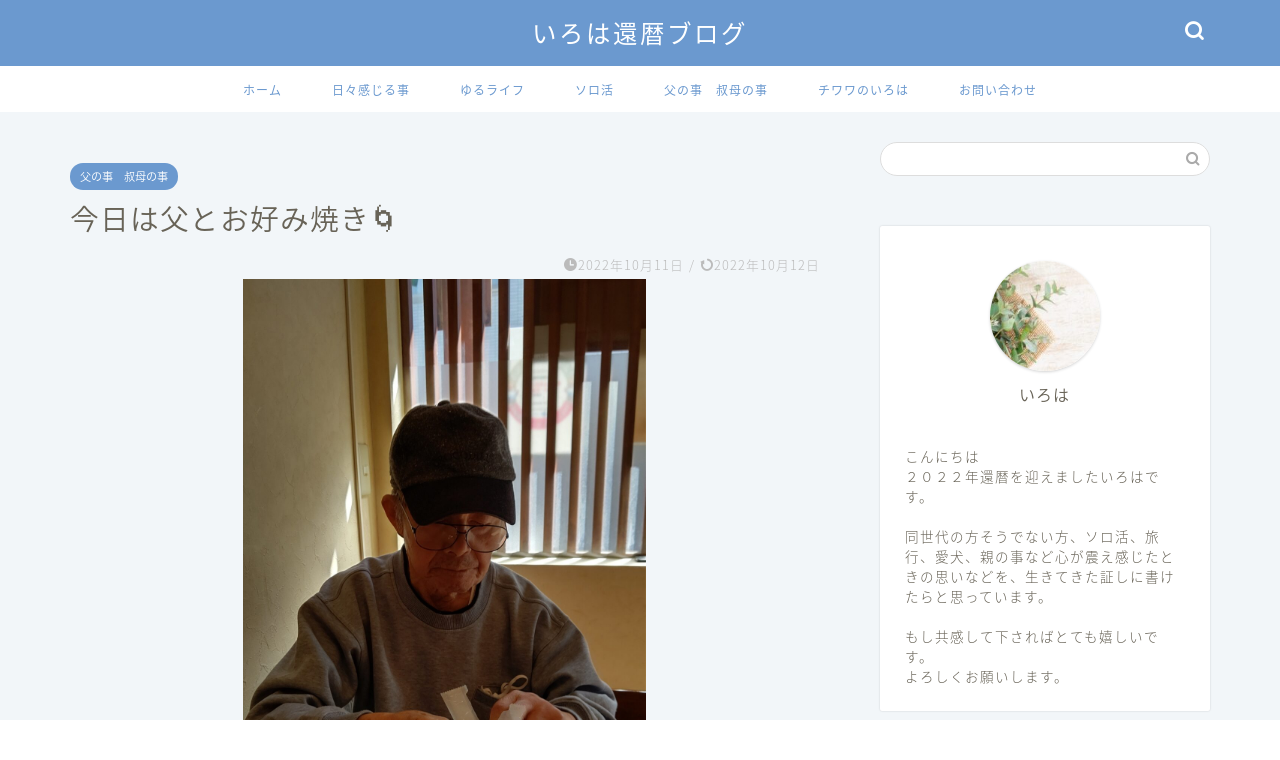

--- FILE ---
content_type: text/html; charset=UTF-8
request_url: https://atsutatsu168.com/%E4%BB%8A%E6%97%A5%E3%81%AF%E7%88%B6%E3%81%A8%E3%81%8A%E5%A5%BD%E3%81%BF%E7%84%BC%E3%81%8D%F0%9F%8C%80/
body_size: 22067
content:
<!DOCTYPE html>
<html lang="ja">
<head prefix="og: http://ogp.me/ns# fb: http://ogp.me/ns/fb# article: http://ogp.me/ns/article#">
<meta charset="utf-8">
<meta http-equiv="X-UA-Compatible" content="IE=edge">
<meta name="viewport" content="width=device-width, initial-scale=1">
<!-- ここからOGP -->
<meta property="og:type" content="blog">
			<meta property="og:title" content="今日は父とお好み焼き🌀｜いろは還暦ブログ">
		<meta property="og:url" content="https://atsutatsu168.com/%e4%bb%8a%e6%97%a5%e3%81%af%e7%88%b6%e3%81%a8%e3%81%8a%e5%a5%bd%e3%81%bf%e7%84%bc%e3%81%8d%f0%9f%8c%80/">
			<meta property="og:description" content="お天気もよく施設にいる父を連れ出して✨ &nbsp; この天気の良さを見逃したくないので、午前中に布団を干したりして１１">
						<meta property="og:image" content="https://atsutatsu168.com/wp-content/uploads/2022/10/DSC_1559.jpg">
	<meta property="og:site_name" content="いろは還暦ブログ">
<meta property="fb:admins" content="">
<meta name="twitter:card" content="summary">
<!-- ここまでOGP --> 

<meta name="description" content="お天気もよく施設にいる父を連れ出して✨ &nbsp; この天気の良さを見逃したくないので、午前中に布団を干したりして１１">
<link rel="canonical" href="https://atsutatsu168.com/%e4%bb%8a%e6%97%a5%e3%81%af%e7%88%b6%e3%81%a8%e3%81%8a%e5%a5%bd%e3%81%bf%e7%84%bc%e3%81%8d%f0%9f%8c%80/">
<title>今日は父とお好み焼き🌀｜いろは還暦ブログ</title>
<meta name='robots' content='max-image-preview:large' />
<link rel='dns-prefetch' href='//www.google.com' />
<link rel='dns-prefetch' href='//cdnjs.cloudflare.com' />
<link rel='dns-prefetch' href='//use.fontawesome.com' />
<link rel="alternate" type="application/rss+xml" title="いろは還暦ブログ &raquo; フィード" href="https://atsutatsu168.com/feed/" />
<link rel="alternate" type="application/rss+xml" title="いろは還暦ブログ &raquo; コメントフィード" href="https://atsutatsu168.com/comments/feed/" />
<link rel="alternate" type="application/rss+xml" title="いろは還暦ブログ &raquo; 今日は父とお好み焼き🌀 のコメントのフィード" href="https://atsutatsu168.com/%e4%bb%8a%e6%97%a5%e3%81%af%e7%88%b6%e3%81%a8%e3%81%8a%e5%a5%bd%e3%81%bf%e7%84%bc%e3%81%8d%f0%9f%8c%80/feed/" />
<link rel="alternate" title="oEmbed (JSON)" type="application/json+oembed" href="https://atsutatsu168.com/wp-json/oembed/1.0/embed?url=https%3A%2F%2Fatsutatsu168.com%2F%25e4%25bb%258a%25e6%2597%25a5%25e3%2581%25af%25e7%2588%25b6%25e3%2581%25a8%25e3%2581%258a%25e5%25a5%25bd%25e3%2581%25bf%25e7%2584%25bc%25e3%2581%258d%25f0%259f%258c%2580%2F" />
<link rel="alternate" title="oEmbed (XML)" type="text/xml+oembed" href="https://atsutatsu168.com/wp-json/oembed/1.0/embed?url=https%3A%2F%2Fatsutatsu168.com%2F%25e4%25bb%258a%25e6%2597%25a5%25e3%2581%25af%25e7%2588%25b6%25e3%2581%25a8%25e3%2581%258a%25e5%25a5%25bd%25e3%2581%25bf%25e7%2584%25bc%25e3%2581%258d%25f0%259f%258c%2580%2F&#038;format=xml" />
<style id='wp-img-auto-sizes-contain-inline-css' type='text/css'>
img:is([sizes=auto i],[sizes^="auto," i]){contain-intrinsic-size:3000px 1500px}
/*# sourceURL=wp-img-auto-sizes-contain-inline-css */
</style>
<style id='wp-emoji-styles-inline-css' type='text/css'>

	img.wp-smiley, img.emoji {
		display: inline !important;
		border: none !important;
		box-shadow: none !important;
		height: 1em !important;
		width: 1em !important;
		margin: 0 0.07em !important;
		vertical-align: -0.1em !important;
		background: none !important;
		padding: 0 !important;
	}
/*# sourceURL=wp-emoji-styles-inline-css */
</style>
<style id='wp-block-library-inline-css' type='text/css'>
:root{--wp-block-synced-color:#7a00df;--wp-block-synced-color--rgb:122,0,223;--wp-bound-block-color:var(--wp-block-synced-color);--wp-editor-canvas-background:#ddd;--wp-admin-theme-color:#007cba;--wp-admin-theme-color--rgb:0,124,186;--wp-admin-theme-color-darker-10:#006ba1;--wp-admin-theme-color-darker-10--rgb:0,107,160.5;--wp-admin-theme-color-darker-20:#005a87;--wp-admin-theme-color-darker-20--rgb:0,90,135;--wp-admin-border-width-focus:2px}@media (min-resolution:192dpi){:root{--wp-admin-border-width-focus:1.5px}}.wp-element-button{cursor:pointer}:root .has-very-light-gray-background-color{background-color:#eee}:root .has-very-dark-gray-background-color{background-color:#313131}:root .has-very-light-gray-color{color:#eee}:root .has-very-dark-gray-color{color:#313131}:root .has-vivid-green-cyan-to-vivid-cyan-blue-gradient-background{background:linear-gradient(135deg,#00d084,#0693e3)}:root .has-purple-crush-gradient-background{background:linear-gradient(135deg,#34e2e4,#4721fb 50%,#ab1dfe)}:root .has-hazy-dawn-gradient-background{background:linear-gradient(135deg,#faaca8,#dad0ec)}:root .has-subdued-olive-gradient-background{background:linear-gradient(135deg,#fafae1,#67a671)}:root .has-atomic-cream-gradient-background{background:linear-gradient(135deg,#fdd79a,#004a59)}:root .has-nightshade-gradient-background{background:linear-gradient(135deg,#330968,#31cdcf)}:root .has-midnight-gradient-background{background:linear-gradient(135deg,#020381,#2874fc)}:root{--wp--preset--font-size--normal:16px;--wp--preset--font-size--huge:42px}.has-regular-font-size{font-size:1em}.has-larger-font-size{font-size:2.625em}.has-normal-font-size{font-size:var(--wp--preset--font-size--normal)}.has-huge-font-size{font-size:var(--wp--preset--font-size--huge)}.has-text-align-center{text-align:center}.has-text-align-left{text-align:left}.has-text-align-right{text-align:right}.has-fit-text{white-space:nowrap!important}#end-resizable-editor-section{display:none}.aligncenter{clear:both}.items-justified-left{justify-content:flex-start}.items-justified-center{justify-content:center}.items-justified-right{justify-content:flex-end}.items-justified-space-between{justify-content:space-between}.screen-reader-text{border:0;clip-path:inset(50%);height:1px;margin:-1px;overflow:hidden;padding:0;position:absolute;width:1px;word-wrap:normal!important}.screen-reader-text:focus{background-color:#ddd;clip-path:none;color:#444;display:block;font-size:1em;height:auto;left:5px;line-height:normal;padding:15px 23px 14px;text-decoration:none;top:5px;width:auto;z-index:100000}html :where(.has-border-color){border-style:solid}html :where([style*=border-top-color]){border-top-style:solid}html :where([style*=border-right-color]){border-right-style:solid}html :where([style*=border-bottom-color]){border-bottom-style:solid}html :where([style*=border-left-color]){border-left-style:solid}html :where([style*=border-width]){border-style:solid}html :where([style*=border-top-width]){border-top-style:solid}html :where([style*=border-right-width]){border-right-style:solid}html :where([style*=border-bottom-width]){border-bottom-style:solid}html :where([style*=border-left-width]){border-left-style:solid}html :where(img[class*=wp-image-]){height:auto;max-width:100%}:where(figure){margin:0 0 1em}html :where(.is-position-sticky){--wp-admin--admin-bar--position-offset:var(--wp-admin--admin-bar--height,0px)}@media screen and (max-width:600px){html :where(.is-position-sticky){--wp-admin--admin-bar--position-offset:0px}}

/*# sourceURL=wp-block-library-inline-css */
</style><style id='global-styles-inline-css' type='text/css'>
:root{--wp--preset--aspect-ratio--square: 1;--wp--preset--aspect-ratio--4-3: 4/3;--wp--preset--aspect-ratio--3-4: 3/4;--wp--preset--aspect-ratio--3-2: 3/2;--wp--preset--aspect-ratio--2-3: 2/3;--wp--preset--aspect-ratio--16-9: 16/9;--wp--preset--aspect-ratio--9-16: 9/16;--wp--preset--color--black: #000000;--wp--preset--color--cyan-bluish-gray: #abb8c3;--wp--preset--color--white: #ffffff;--wp--preset--color--pale-pink: #f78da7;--wp--preset--color--vivid-red: #cf2e2e;--wp--preset--color--luminous-vivid-orange: #ff6900;--wp--preset--color--luminous-vivid-amber: #fcb900;--wp--preset--color--light-green-cyan: #7bdcb5;--wp--preset--color--vivid-green-cyan: #00d084;--wp--preset--color--pale-cyan-blue: #8ed1fc;--wp--preset--color--vivid-cyan-blue: #0693e3;--wp--preset--color--vivid-purple: #9b51e0;--wp--preset--gradient--vivid-cyan-blue-to-vivid-purple: linear-gradient(135deg,rgb(6,147,227) 0%,rgb(155,81,224) 100%);--wp--preset--gradient--light-green-cyan-to-vivid-green-cyan: linear-gradient(135deg,rgb(122,220,180) 0%,rgb(0,208,130) 100%);--wp--preset--gradient--luminous-vivid-amber-to-luminous-vivid-orange: linear-gradient(135deg,rgb(252,185,0) 0%,rgb(255,105,0) 100%);--wp--preset--gradient--luminous-vivid-orange-to-vivid-red: linear-gradient(135deg,rgb(255,105,0) 0%,rgb(207,46,46) 100%);--wp--preset--gradient--very-light-gray-to-cyan-bluish-gray: linear-gradient(135deg,rgb(238,238,238) 0%,rgb(169,184,195) 100%);--wp--preset--gradient--cool-to-warm-spectrum: linear-gradient(135deg,rgb(74,234,220) 0%,rgb(151,120,209) 20%,rgb(207,42,186) 40%,rgb(238,44,130) 60%,rgb(251,105,98) 80%,rgb(254,248,76) 100%);--wp--preset--gradient--blush-light-purple: linear-gradient(135deg,rgb(255,206,236) 0%,rgb(152,150,240) 100%);--wp--preset--gradient--blush-bordeaux: linear-gradient(135deg,rgb(254,205,165) 0%,rgb(254,45,45) 50%,rgb(107,0,62) 100%);--wp--preset--gradient--luminous-dusk: linear-gradient(135deg,rgb(255,203,112) 0%,rgb(199,81,192) 50%,rgb(65,88,208) 100%);--wp--preset--gradient--pale-ocean: linear-gradient(135deg,rgb(255,245,203) 0%,rgb(182,227,212) 50%,rgb(51,167,181) 100%);--wp--preset--gradient--electric-grass: linear-gradient(135deg,rgb(202,248,128) 0%,rgb(113,206,126) 100%);--wp--preset--gradient--midnight: linear-gradient(135deg,rgb(2,3,129) 0%,rgb(40,116,252) 100%);--wp--preset--font-size--small: 13px;--wp--preset--font-size--medium: 20px;--wp--preset--font-size--large: 36px;--wp--preset--font-size--x-large: 42px;--wp--preset--spacing--20: 0.44rem;--wp--preset--spacing--30: 0.67rem;--wp--preset--spacing--40: 1rem;--wp--preset--spacing--50: 1.5rem;--wp--preset--spacing--60: 2.25rem;--wp--preset--spacing--70: 3.38rem;--wp--preset--spacing--80: 5.06rem;--wp--preset--shadow--natural: 6px 6px 9px rgba(0, 0, 0, 0.2);--wp--preset--shadow--deep: 12px 12px 50px rgba(0, 0, 0, 0.4);--wp--preset--shadow--sharp: 6px 6px 0px rgba(0, 0, 0, 0.2);--wp--preset--shadow--outlined: 6px 6px 0px -3px rgb(255, 255, 255), 6px 6px rgb(0, 0, 0);--wp--preset--shadow--crisp: 6px 6px 0px rgb(0, 0, 0);}:where(.is-layout-flex){gap: 0.5em;}:where(.is-layout-grid){gap: 0.5em;}body .is-layout-flex{display: flex;}.is-layout-flex{flex-wrap: wrap;align-items: center;}.is-layout-flex > :is(*, div){margin: 0;}body .is-layout-grid{display: grid;}.is-layout-grid > :is(*, div){margin: 0;}:where(.wp-block-columns.is-layout-flex){gap: 2em;}:where(.wp-block-columns.is-layout-grid){gap: 2em;}:where(.wp-block-post-template.is-layout-flex){gap: 1.25em;}:where(.wp-block-post-template.is-layout-grid){gap: 1.25em;}.has-black-color{color: var(--wp--preset--color--black) !important;}.has-cyan-bluish-gray-color{color: var(--wp--preset--color--cyan-bluish-gray) !important;}.has-white-color{color: var(--wp--preset--color--white) !important;}.has-pale-pink-color{color: var(--wp--preset--color--pale-pink) !important;}.has-vivid-red-color{color: var(--wp--preset--color--vivid-red) !important;}.has-luminous-vivid-orange-color{color: var(--wp--preset--color--luminous-vivid-orange) !important;}.has-luminous-vivid-amber-color{color: var(--wp--preset--color--luminous-vivid-amber) !important;}.has-light-green-cyan-color{color: var(--wp--preset--color--light-green-cyan) !important;}.has-vivid-green-cyan-color{color: var(--wp--preset--color--vivid-green-cyan) !important;}.has-pale-cyan-blue-color{color: var(--wp--preset--color--pale-cyan-blue) !important;}.has-vivid-cyan-blue-color{color: var(--wp--preset--color--vivid-cyan-blue) !important;}.has-vivid-purple-color{color: var(--wp--preset--color--vivid-purple) !important;}.has-black-background-color{background-color: var(--wp--preset--color--black) !important;}.has-cyan-bluish-gray-background-color{background-color: var(--wp--preset--color--cyan-bluish-gray) !important;}.has-white-background-color{background-color: var(--wp--preset--color--white) !important;}.has-pale-pink-background-color{background-color: var(--wp--preset--color--pale-pink) !important;}.has-vivid-red-background-color{background-color: var(--wp--preset--color--vivid-red) !important;}.has-luminous-vivid-orange-background-color{background-color: var(--wp--preset--color--luminous-vivid-orange) !important;}.has-luminous-vivid-amber-background-color{background-color: var(--wp--preset--color--luminous-vivid-amber) !important;}.has-light-green-cyan-background-color{background-color: var(--wp--preset--color--light-green-cyan) !important;}.has-vivid-green-cyan-background-color{background-color: var(--wp--preset--color--vivid-green-cyan) !important;}.has-pale-cyan-blue-background-color{background-color: var(--wp--preset--color--pale-cyan-blue) !important;}.has-vivid-cyan-blue-background-color{background-color: var(--wp--preset--color--vivid-cyan-blue) !important;}.has-vivid-purple-background-color{background-color: var(--wp--preset--color--vivid-purple) !important;}.has-black-border-color{border-color: var(--wp--preset--color--black) !important;}.has-cyan-bluish-gray-border-color{border-color: var(--wp--preset--color--cyan-bluish-gray) !important;}.has-white-border-color{border-color: var(--wp--preset--color--white) !important;}.has-pale-pink-border-color{border-color: var(--wp--preset--color--pale-pink) !important;}.has-vivid-red-border-color{border-color: var(--wp--preset--color--vivid-red) !important;}.has-luminous-vivid-orange-border-color{border-color: var(--wp--preset--color--luminous-vivid-orange) !important;}.has-luminous-vivid-amber-border-color{border-color: var(--wp--preset--color--luminous-vivid-amber) !important;}.has-light-green-cyan-border-color{border-color: var(--wp--preset--color--light-green-cyan) !important;}.has-vivid-green-cyan-border-color{border-color: var(--wp--preset--color--vivid-green-cyan) !important;}.has-pale-cyan-blue-border-color{border-color: var(--wp--preset--color--pale-cyan-blue) !important;}.has-vivid-cyan-blue-border-color{border-color: var(--wp--preset--color--vivid-cyan-blue) !important;}.has-vivid-purple-border-color{border-color: var(--wp--preset--color--vivid-purple) !important;}.has-vivid-cyan-blue-to-vivid-purple-gradient-background{background: var(--wp--preset--gradient--vivid-cyan-blue-to-vivid-purple) !important;}.has-light-green-cyan-to-vivid-green-cyan-gradient-background{background: var(--wp--preset--gradient--light-green-cyan-to-vivid-green-cyan) !important;}.has-luminous-vivid-amber-to-luminous-vivid-orange-gradient-background{background: var(--wp--preset--gradient--luminous-vivid-amber-to-luminous-vivid-orange) !important;}.has-luminous-vivid-orange-to-vivid-red-gradient-background{background: var(--wp--preset--gradient--luminous-vivid-orange-to-vivid-red) !important;}.has-very-light-gray-to-cyan-bluish-gray-gradient-background{background: var(--wp--preset--gradient--very-light-gray-to-cyan-bluish-gray) !important;}.has-cool-to-warm-spectrum-gradient-background{background: var(--wp--preset--gradient--cool-to-warm-spectrum) !important;}.has-blush-light-purple-gradient-background{background: var(--wp--preset--gradient--blush-light-purple) !important;}.has-blush-bordeaux-gradient-background{background: var(--wp--preset--gradient--blush-bordeaux) !important;}.has-luminous-dusk-gradient-background{background: var(--wp--preset--gradient--luminous-dusk) !important;}.has-pale-ocean-gradient-background{background: var(--wp--preset--gradient--pale-ocean) !important;}.has-electric-grass-gradient-background{background: var(--wp--preset--gradient--electric-grass) !important;}.has-midnight-gradient-background{background: var(--wp--preset--gradient--midnight) !important;}.has-small-font-size{font-size: var(--wp--preset--font-size--small) !important;}.has-medium-font-size{font-size: var(--wp--preset--font-size--medium) !important;}.has-large-font-size{font-size: var(--wp--preset--font-size--large) !important;}.has-x-large-font-size{font-size: var(--wp--preset--font-size--x-large) !important;}
/*# sourceURL=global-styles-inline-css */
</style>

<style id='classic-theme-styles-inline-css' type='text/css'>
/*! This file is auto-generated */
.wp-block-button__link{color:#fff;background-color:#32373c;border-radius:9999px;box-shadow:none;text-decoration:none;padding:calc(.667em + 2px) calc(1.333em + 2px);font-size:1.125em}.wp-block-file__button{background:#32373c;color:#fff;text-decoration:none}
/*# sourceURL=/wp-includes/css/classic-themes.min.css */
</style>
<link rel='stylesheet' id='contact-form-7-css' href='https://atsutatsu168.com/wp-content/plugins/contact-form-7/includes/css/styles.css?ver=6.1.4' type='text/css' media='all' />
<link rel='stylesheet' id='parent-style-css' href='https://atsutatsu168.com/wp-content/themes/jin/style.css?ver=6.9' type='text/css' media='all' />
<link rel='stylesheet' id='theme-style-css' href='https://atsutatsu168.com/wp-content/themes/jin-child/style.css?ver=6.9' type='text/css' media='all' />
<link rel='stylesheet' id='fontawesome-style-css' href='https://use.fontawesome.com/releases/v5.6.3/css/all.css?ver=6.9' type='text/css' media='all' />
<link rel='stylesheet' id='swiper-style-css' href='https://cdnjs.cloudflare.com/ajax/libs/Swiper/4.0.7/css/swiper.min.css?ver=6.9' type='text/css' media='all' />
<script type="text/javascript" src="https://atsutatsu168.com/wp-includes/js/jquery/jquery.min.js?ver=3.7.1" id="jquery-core-js"></script>
<script type="text/javascript" src="https://atsutatsu168.com/wp-includes/js/jquery/jquery-migrate.min.js?ver=3.4.1" id="jquery-migrate-js"></script>
<link rel="https://api.w.org/" href="https://atsutatsu168.com/wp-json/" /><link rel="alternate" title="JSON" type="application/json" href="https://atsutatsu168.com/wp-json/wp/v2/posts/1073" /><link rel='shortlink' href='https://atsutatsu168.com/?p=1073' />
	<style type="text/css">
		#wrapper {
			background-color: #f2f6f9;
			background-image: url();
					}

		.related-entry-headline-text span:before,
		#comment-title span:before,
		#reply-title span:before {
			background-color: #6b99cf;
			border-color: #6b99cf !important;
		}

		#breadcrumb:after,
		#page-top a {
			background-color: #6b99cf;
		}

		footer {
			background-color: #6b99cf;
		}

		.footer-inner a,
		#copyright,
		#copyright-center {
			border-color: #fff !important;
			color: #fff !important;
		}

		#footer-widget-area {
			border-color: #fff !important;
		}

		.page-top-footer a {
			color: #6b99cf !important;
		}

		#breadcrumb ul li,
		#breadcrumb ul li a {
			color: #6b99cf !important;
		}

		body,
		a,
		a:link,
		a:visited,
		.my-profile,
		.widgettitle,
		.tabBtn-mag label {
			color: #686357;
		}

		a:hover {
			color: #f9c534;
		}

		.widget_nav_menu ul>li>a:before,
		.widget_categories ul>li>a:before,
		.widget_pages ul>li>a:before,
		.widget_recent_entries ul>li>a:before,
		.widget_archive ul>li>a:before,
		.widget_archive form:after,
		.widget_categories form:after,
		.widget_nav_menu ul>li>ul.sub-menu>li>a:before,
		.widget_categories ul>li>.children>li>a:before,
		.widget_pages ul>li>.children>li>a:before,
		.widget_nav_menu ul>li>ul.sub-menu>li>ul.sub-menu li>a:before,
		.widget_categories ul>li>.children>li>.children li>a:before,
		.widget_pages ul>li>.children>li>.children li>a:before {
			color: #6b99cf;
		}

		.widget_nav_menu ul .sub-menu .sub-menu li a:before {
			background-color: #686357 !important;
		}

		.d--labeling-act-border {
			border-color: rgba(104, 99, 87, 0.18);
		}

		.c--labeling-act.d--labeling-act-solid {
			background-color: rgba(104, 99, 87, 0.06);
		}

		.a--labeling-act {
			color: rgba(104, 99, 87, 0.6);
		}

		.a--labeling-small-act span {
			background-color: rgba(104, 99, 87, 0.21);
		}

		.c--labeling-act.d--labeling-act-strong {
			background-color: rgba(104, 99, 87, 0.045);
		}

		.d--labeling-act-strong .a--labeling-act {
			color: rgba(104, 99, 87, 0.75);
		}


		footer .footer-widget,
		footer .footer-widget a,
		footer .footer-widget ul li,
		.footer-widget.widget_nav_menu ul>li>a:before,
		.footer-widget.widget_categories ul>li>a:before,
		.footer-widget.widget_recent_entries ul>li>a:before,
		.footer-widget.widget_pages ul>li>a:before,
		.footer-widget.widget_archive ul>li>a:before,
		footer .widget_tag_cloud .tagcloud a:before {
			color: #fff !important;
			border-color: #fff !important;
		}

		footer .footer-widget .widgettitle {
			color: #fff !important;
			border-color: #6b99cf !important;
		}

		footer .widget_nav_menu ul .children .children li a:before,
		footer .widget_categories ul .children .children li a:before,
		footer .widget_nav_menu ul .sub-menu .sub-menu li a:before {
			background-color: #fff !important;
		}

		#drawernav a:hover,
		.post-list-title,
		#prev-next p,
		#toc_container .toc_list li a {
			color: #686357 !important;
		}

		#header-box {
			background-color: #6b99cf;
		}

		@media (min-width: 768px) {

			#header-box .header-box10-bg:before,
			#header-box .header-box11-bg:before {
				border-radius: 2px;
			}
		}

		@media (min-width: 768px) {
			.top-image-meta {
				margin-top: calc(0px - 30px);
			}
		}

		@media (min-width: 1200px) {
			.top-image-meta {
				margin-top: calc(0px);
			}
		}

		.pickup-contents:before {
			background-color: #6b99cf !important;
		}

		.main-image-text {
			color: #686357;
		}

		.main-image-text-sub {
			color: #686357;
		}

		@media (min-width: 481px) {
			#site-info {
				padding-top: 15px !important;
				padding-bottom: 15px !important;
			}
		}

		#site-info span a {
			color: #ffffff !important;
		}

		#headmenu .headsns .line a svg {
			fill: #ffffff !important;
		}

		#headmenu .headsns a,
		#headmenu {
			color: #ffffff !important;
			border-color: #ffffff !important;
		}

		.profile-follow .line-sns a svg {
			fill: #6b99cf !important;
		}

		.profile-follow .line-sns a:hover svg {
			fill: #6b99cf !important;
		}

		.profile-follow a {
			color: #6b99cf !important;
			border-color: #6b99cf !important;
		}

		.profile-follow a:hover,
		#headmenu .headsns a:hover {
			color: #6b99cf !important;
			border-color: #6b99cf !important;
		}

		.search-box:hover {
			color: #6b99cf !important;
			border-color: #6b99cf !important;
		}

		#header #headmenu .headsns .line a:hover svg {
			fill: #6b99cf !important;
		}

		.cps-icon-bar,
		#navtoggle:checked+.sp-menu-open .cps-icon-bar {
			background-color: #ffffff;
		}

		#nav-container {
			background-color: #ffffff;
		}

		.menu-box .menu-item svg {
			fill: #6b99cf;
		}

		#drawernav ul.menu-box>li>a,
		#drawernav2 ul.menu-box>li>a,
		#drawernav3 ul.menu-box>li>a,
		#drawernav4 ul.menu-box>li>a,
		#drawernav5 ul.menu-box>li>a,
		#drawernav ul.menu-box>li.menu-item-has-children:after,
		#drawernav2 ul.menu-box>li.menu-item-has-children:after,
		#drawernav3 ul.menu-box>li.menu-item-has-children:after,
		#drawernav4 ul.menu-box>li.menu-item-has-children:after,
		#drawernav5 ul.menu-box>li.menu-item-has-children:after {
			color: #6b99cf !important;
		}

		#drawernav ul.menu-box li a,
		#drawernav2 ul.menu-box li a,
		#drawernav3 ul.menu-box li a,
		#drawernav4 ul.menu-box li a,
		#drawernav5 ul.menu-box li a {
			font-size: 12px !important;
		}

		#drawernav3 ul.menu-box>li {
			color: #686357 !important;
		}

		#drawernav4 .menu-box>.menu-item>a:after,
		#drawernav3 .menu-box>.menu-item>a:after,
		#drawernav .menu-box>.menu-item>a:after {
			background-color: #6b99cf !important;
		}

		#drawernav2 .menu-box>.menu-item:hover,
		#drawernav5 .menu-box>.menu-item:hover {
			border-top-color: #6b99cf !important;
		}

		.cps-info-bar a {
			background-color: #ffcd44 !important;
		}

		@media (min-width: 768px) {
			.post-list-mag .post-list-item:not(:nth-child(2n)) {
				margin-right: 2.6%;
			}
		}

		@media (min-width: 768px) {

			#tab-1:checked~.tabBtn-mag li [for="tab-1"]:after,
			#tab-2:checked~.tabBtn-mag li [for="tab-2"]:after,
			#tab-3:checked~.tabBtn-mag li [for="tab-3"]:after,
			#tab-4:checked~.tabBtn-mag li [for="tab-4"]:after {
				border-top-color: #6b99cf !important;
			}

			.tabBtn-mag label {
				border-bottom-color: #6b99cf !important;
			}
		}

		#tab-1:checked~.tabBtn-mag li [for="tab-1"],
		#tab-2:checked~.tabBtn-mag li [for="tab-2"],
		#tab-3:checked~.tabBtn-mag li [for="tab-3"],
		#tab-4:checked~.tabBtn-mag li [for="tab-4"],
		#prev-next a.next:after,
		#prev-next a.prev:after,
		.more-cat-button a:hover span:before {
			background-color: #6b99cf !important;
		}


		.swiper-slide .post-list-cat,
		.post-list-mag .post-list-cat,
		.post-list-mag3col .post-list-cat,
		.post-list-mag-sp1col .post-list-cat,
		.swiper-pagination-bullet-active,
		.pickup-cat,
		.post-list .post-list-cat,
		#breadcrumb .bcHome a:hover span:before,
		.popular-item:nth-child(1) .pop-num,
		.popular-item:nth-child(2) .pop-num,
		.popular-item:nth-child(3) .pop-num {
			background-color: #6b99cf !important;
		}

		.sidebar-btn a,
		.profile-sns-menu {
			background-color: #6b99cf !important;
		}

		.sp-sns-menu a,
		.pickup-contents-box a:hover .pickup-title {
			border-color: #6b99cf !important;
			color: #6b99cf !important;
		}

		.pro-line svg {
			fill: #6b99cf !important;
		}

		.cps-post-cat a,
		.meta-cat,
		.popular-cat {
			background-color: #6b99cf !important;
			border-color: #6b99cf !important;
		}

		.tagicon,
		.tag-box a,
		#toc_container .toc_list>li,
		#toc_container .toc_title {
			color: #6b99cf !important;
		}

		.widget_tag_cloud a::before {
			color: #686357 !important;
		}

		.tag-box a,
		#toc_container:before {
			border-color: #6b99cf !important;
		}

		.cps-post-cat a:hover {
			color: #f9c534 !important;
		}

		.pagination li:not([class*="current"]) a:hover,
		.widget_tag_cloud a:hover {
			background-color: #6b99cf !important;
		}

		.pagination li:not([class*="current"]) a:hover {
			opacity: 0.5 !important;
		}

		.pagination li.current a {
			background-color: #6b99cf !important;
			border-color: #6b99cf !important;
		}

		.nextpage a:hover span {
			color: #6b99cf !important;
			border-color: #6b99cf !important;
		}

		.cta-content:before {
			background-color: #4696a3 !important;
		}

		.cta-text,
		.info-title {
			color: #fff !important;
		}

		#footer-widget-area.footer_style1 .widgettitle {
			border-color: #6b99cf !important;
		}

		.sidebar_style1 .widgettitle,
		.sidebar_style5 .widgettitle {
			border-color: #6b99cf !important;
		}

		.sidebar_style2 .widgettitle,
		.sidebar_style4 .widgettitle,
		.sidebar_style6 .widgettitle,
		#home-bottom-widget .widgettitle,
		#home-top-widget .widgettitle,
		#post-bottom-widget .widgettitle,
		#post-top-widget .widgettitle {
			background-color: #6b99cf !important;
		}

		#home-bottom-widget .widget_search .search-box input[type="submit"],
		#home-top-widget .widget_search .search-box input[type="submit"],
		#post-bottom-widget .widget_search .search-box input[type="submit"],
		#post-top-widget .widget_search .search-box input[type="submit"] {
			background-color: #6b99cf !important;
		}

		.tn-logo-size {
			font-size: 180% !important;
		}

		@media (min-width: 481px) {
			.tn-logo-size img {
				width: calc(180%*0.5) !important;
			}
		}

		@media (min-width: 768px) {
			.tn-logo-size img {
				width: calc(180%*2.2) !important;
			}
		}

		@media (min-width: 1200px) {
			.tn-logo-size img {
				width: 180% !important;
			}
		}

		.sp-logo-size {
			font-size: 120% !important;
		}

		.sp-logo-size img {
			width: 120% !important;
		}

		.cps-post-main ul>li:before,
		.cps-post-main ol>li:before {
			background-color: #6b99cf !important;
		}

		.profile-card .profile-title {
			background-color: #6b99cf !important;
		}

		.profile-card {
			border-color: #6b99cf !important;
		}

		.cps-post-main a {
			color: #f9c534;
		}

		.cps-post-main .marker {
			background: -webkit-linear-gradient(transparent 60%, #fcecbf 0%);
			background: linear-gradient(transparent 60%, #fcecbf 0%);
		}

		.cps-post-main .marker2 {
			background: -webkit-linear-gradient(transparent 60%, #a6ede7 0%);
			background: linear-gradient(transparent 60%, #a6ede7 0%);
		}

		.cps-post-main .jic-sc {
			color: #e9546b;
		}


		.simple-box1 {
			border-color: #ffcd44 !important;
		}

		.simple-box2 {
			border-color: #f2bf7d !important;
		}

		.simple-box3 {
			border-color: #ffcd44 !important;
		}

		.simple-box4 {
			border-color: #7badd8 !important;
		}

		.simple-box4:before {
			background-color: #7badd8;
		}

		.simple-box5 {
			border-color: #e896c7 !important;
		}

		.simple-box5:before {
			background-color: #e896c7;
		}

		.simple-box6 {
			background-color: #fffdef !important;
		}

		.simple-box7 {
			border-color: #def1f9 !important;
		}

		.simple-box7:before {
			background-color: #def1f9 !important;
		}

		.simple-box8 {
			border-color: #96ddc1 !important;
		}

		.simple-box8:before {
			background-color: #96ddc1 !important;
		}

		.simple-box9:before {
			background-color: #e1c0e8 !important;
		}

		.simple-box9:after {
			border-color: #e1c0e8 #e1c0e8 #f2f6f9 #f2f6f9 !important;
		}

		.kaisetsu-box1:before,
		.kaisetsu-box1-title {
			background-color: #ffb49e !important;
		}

		.kaisetsu-box2 {
			border-color: #6396a3 !important;
		}

		.kaisetsu-box2-title {
			background-color: #6396a3 !important;
		}

		.kaisetsu-box4 {
			border-color: #ea91a9 !important;
		}

		.kaisetsu-box4-title {
			background-color: #ea91a9 !important;
		}

		.kaisetsu-box5:before {
			background-color: #57b3ba !important;
		}

		.kaisetsu-box5-title {
			background-color: #57b3ba !important;
		}

		.concept-box1 {
			border-color: #85db8f !important;
		}

		.concept-box1:after {
			background-color: #85db8f !important;
		}

		.concept-box1:before {
			content: "ポイント" !important;
			color: #85db8f !important;
		}

		.concept-box2 {
			border-color: #f7cf6a !important;
		}

		.concept-box2:after {
			background-color: #f7cf6a !important;
		}

		.concept-box2:before {
			content: "注意点" !important;
			color: #f7cf6a !important;
		}

		.concept-box3 {
			border-color: #86cee8 !important;
		}

		.concept-box3:after {
			background-color: #86cee8 !important;
		}

		.concept-box3:before {
			content: "良い例" !important;
			color: #86cee8 !important;
		}

		.concept-box4 {
			border-color: #ed8989 !important;
		}

		.concept-box4:after {
			background-color: #ed8989 !important;
		}

		.concept-box4:before {
			content: "悪い例" !important;
			color: #ed8989 !important;
		}

		.concept-box5 {
			border-color: #9e9e9e !important;
		}

		.concept-box5:after {
			background-color: #9e9e9e !important;
		}

		.concept-box5:before {
			content: "参考" !important;
			color: #9e9e9e !important;
		}

		.concept-box6 {
			border-color: #8eaced !important;
		}

		.concept-box6:after {
			background-color: #8eaced !important;
		}

		.concept-box6:before {
			content: "メモ" !important;
			color: #8eaced !important;
		}

		.innerlink-box1,
		.blog-card {
			border-color: #ffcd44 !important;
		}

		.innerlink-box1-title {
			background-color: #ffcd44 !important;
			border-color: #ffcd44 !important;
		}

		.innerlink-box1:before,
		.blog-card-hl-box {
			background-color: #ffcd44 !important;
		}

		.concept-box1:before,
		.concept-box2:before,
		.concept-box3:before,
		.concept-box4:before,
		.concept-box5:before,
		.concept-box6:before {
			background-color: #f2f6f9;
			background-image: url();
		}

		.concept-box1:after,
		.concept-box2:after,
		.concept-box3:after,
		.concept-box4:after,
		.concept-box5:after,
		.concept-box6:after {
			border-color: #f2f6f9;
			border-image: url() 27 23 / 50px 30px / 1rem round space0 / 5px 5px;
		}

		.jin-ac-box01-title::after {
			color: #6b99cf;
		}

		.color-button01 a,
		.color-button01 a:hover,
		.color-button01:before {
			background-color: #4696a3 !important;
		}

		.top-image-btn-color a,
		.top-image-btn-color a:hover,
		.top-image-btn-color:before {
			background-color: #ffcd44 !important;
		}

		.color-button02 a,
		.color-button02 a:hover,
		.color-button02:before {
			background-color: #ffcd44 !important;
		}

		.color-button01-big a,
		.color-button01-big a:hover,
		.color-button01-big:before {
			background-color: #ffcd44 !important;
		}

		.color-button01-big a,
		.color-button01-big:before {
			border-radius: 5px !important;
		}

		.color-button01-big a {
			padding-top: 20px !important;
			padding-bottom: 20px !important;
		}

		.color-button02-big a,
		.color-button02-big a:hover,
		.color-button02-big:before {
			background-color: #79c3ce !important;
		}

		.color-button02-big a,
		.color-button02-big:before {
			border-radius: 40px !important;
		}

		.color-button02-big a {
			padding-top: 20px !important;
			padding-bottom: 20px !important;
		}

		.color-button01-big {
			width: 75% !important;
		}

		.color-button02-big {
			width: 75% !important;
		}

		.top-image-btn-color:before,
		.color-button01:before,
		.color-button02:before,
		.color-button01-big:before,
		.color-button02-big:before {
			bottom: -1px;
			left: -1px;
			width: 100%;
			height: 100%;
			border-radius: 6px;
			box-shadow: 0px 1px 5px 0px rgba(0, 0, 0, 0.25);
			-webkit-transition: all .4s;
			transition: all .4s;
		}

		.top-image-btn-color a:hover,
		.color-button01 a:hover,
		.color-button02 a:hover,
		.color-button01-big a:hover,
		.color-button02-big a:hover {
			-webkit-transform: translateY(2px);
			transform: translateY(2px);
			-webkit-filter: brightness(0.95);
			filter: brightness(0.95);
		}

		.top-image-btn-color:hover:before,
		.color-button01:hover:before,
		.color-button02:hover:before,
		.color-button01-big:hover:before,
		.color-button02-big:hover:before {
			-webkit-transform: translateY(2px);
			transform: translateY(2px);
			box-shadow: none !important;
		}

		.h2-style01 h2,
		.h2-style02 h2:before,
		.h2-style03 h2,
		.h2-style04 h2:before,
		.h2-style05 h2,
		.h2-style07 h2:before,
		.h2-style07 h2:after,
		.h3-style03 h3:before,
		.h3-style02 h3:before,
		.h3-style05 h3:before,
		.h3-style07 h3:before,
		.h2-style08 h2:after,
		.h2-style10 h2:before,
		.h2-style10 h2:after,
		.h3-style02 h3:after,
		.h4-style02 h4:before {
			background-color: #6b99cf !important;
		}

		.h3-style01 h3,
		.h3-style04 h3,
		.h3-style05 h3,
		.h3-style06 h3,
		.h4-style01 h4,
		.h2-style02 h2,
		.h2-style08 h2,
		.h2-style08 h2:before,
		.h2-style09 h2,
		.h4-style03 h4 {
			border-color: #6b99cf !important;
		}

		.h2-style05 h2:before {
			border-top-color: #6b99cf !important;
		}

		.h2-style06 h2:before,
		.sidebar_style3 .widgettitle:after {
			background-image: linear-gradient(-45deg,
					transparent 25%,
					#6b99cf 25%,
					#6b99cf 50%,
					transparent 50%,
					transparent 75%,
					#6b99cf 75%,
					#6b99cf);
		}

		.jin-h2-icons.h2-style02 h2 .jic:before,
		.jin-h2-icons.h2-style04 h2 .jic:before,
		.jin-h2-icons.h2-style06 h2 .jic:before,
		.jin-h2-icons.h2-style07 h2 .jic:before,
		.jin-h2-icons.h2-style08 h2 .jic:before,
		.jin-h2-icons.h2-style09 h2 .jic:before,
		.jin-h2-icons.h2-style10 h2 .jic:before,
		.jin-h3-icons.h3-style01 h3 .jic:before,
		.jin-h3-icons.h3-style02 h3 .jic:before,
		.jin-h3-icons.h3-style03 h3 .jic:before,
		.jin-h3-icons.h3-style04 h3 .jic:before,
		.jin-h3-icons.h3-style05 h3 .jic:before,
		.jin-h3-icons.h3-style06 h3 .jic:before,
		.jin-h3-icons.h3-style07 h3 .jic:before,
		.jin-h4-icons.h4-style01 h4 .jic:before,
		.jin-h4-icons.h4-style02 h4 .jic:before,
		.jin-h4-icons.h4-style03 h4 .jic:before,
		.jin-h4-icons.h4-style04 h4 .jic:before {
			color: #6b99cf;
		}

		@media all and (-ms-high-contrast:none) {

			*::-ms-backdrop,
			.color-button01:before,
			.color-button02:before,
			.color-button01-big:before,
			.color-button02-big:before {
				background-color: #595857 !important;
			}
		}

		.jin-lp-h2 h2,
		.jin-lp-h2 h2 {
			background-color: transparent !important;
			border-color: transparent !important;
			color: #686357 !important;
		}

		.jincolumn-h3style2 {
			border-color: #6b99cf !important;
		}

		.jinlph2-style1 h2:first-letter {
			color: #6b99cf !important;
		}

		.jinlph2-style2 h2,
		.jinlph2-style3 h2 {
			border-color: #6b99cf !important;
		}

		.jin-photo-title .jin-fusen1-down,
		.jin-photo-title .jin-fusen1-even,
		.jin-photo-title .jin-fusen1-up {
			border-left-color: #6b99cf;
		}

		.jin-photo-title .jin-fusen2,
		.jin-photo-title .jin-fusen3 {
			background-color: #6b99cf;
		}

		.jin-photo-title .jin-fusen2:before,
		.jin-photo-title .jin-fusen3:before {
			border-top-color: #6b99cf;
		}

		.has-huge-font-size {
			font-size: 42px !important;
		}

		.has-large-font-size {
			font-size: 36px !important;
		}

		.has-medium-font-size {
			font-size: 20px !important;
		}

		.has-normal-font-size {
			font-size: 16px !important;
		}

		.has-small-font-size {
			font-size: 13px !important;
		}
	</style>
<noscript><style>.lazyload[data-src]{display:none !important;}</style></noscript><style>.lazyload{background-image:none !important;}.lazyload:before{background-image:none !important;}</style><script type="application/ld+json">
{
    "@context": "https://schema.org",
    "@type": "BlogPosting",
    "mainEntityOfPage": {
        "@type": "WebPage",
        "@id": "https://atsutatsu168.com/%e4%bb%8a%e6%97%a5%e3%81%af%e7%88%b6%e3%81%a8%e3%81%8a%e5%a5%bd%e3%81%bf%e7%84%bc%e3%81%8d%f0%9f%8c%80/"
    },
    "headline": "今日は父とお好み焼き🌀",
    "description": "お天気もよく施設にいる父を連れ出して✨ &nbsp; この天気の良さを見逃したくないので、午前中に布団を干したりして１１時１０分出発。 自転車で１３分くらいで私の職場、父のいる施設に着きます。 今日は日の当たるところにいると暑いくらいでした&hellip;",
    "datePublished": "2022-10-11T23:44:03+09:00",
    "dateModified": "2022-10-12T22:00:07+09:00",
    "author": {
        "@type": "Person",
        "name": "atsu",
        "url": "https://atsutatsu168.com/author/atsutatsu168/"
    },
    "publisher": {
        "@type": "Organization",
        "name": "いろは還暦ブログ",
        "url": "https://atsutatsu168.com/",
        "logo": {
            "@type": "ImageObject",
            "url": "https://atsutatsu168.com/wp-content/uploads/2022/11/cropped-4857773_m-e1666418304550-1-e1667449124169.jpg"
        }
    },
    "image": "https://atsutatsu168.com/wp-content/uploads/2022/10/DSC_1559.jpg"
}
</script>
<script type="application/ld+json">
{
    "@context": "https://schema.org",
    "@type": "BreadcrumbList",
    "itemListElement": [
        {
            "@type": "ListItem",
            "position": 1,
            "name": "HOME",
            "item": "https://atsutatsu168.com/"
        },
        {
            "@type": "ListItem",
            "position": 2,
            "name": "父の事　叔母の事",
            "item": "https://atsutatsu168.com/category/%e7%88%b6%e3%81%ae%e4%ba%8b%e3%80%80%e5%8f%94%e6%af%8d%e3%81%ae%e4%ba%8b/"
        },
        {
            "@type": "ListItem",
            "position": 3,
            "name": "今日は父とお好み焼き🌀",
            "item": "https://atsutatsu168.com/%e4%bb%8a%e6%97%a5%e3%81%af%e7%88%b6%e3%81%a8%e3%81%8a%e5%a5%bd%e3%81%bf%e7%84%bc%e3%81%8d%f0%9f%8c%80/"
        }
    ]
}
</script>
<link rel="icon" href="https://atsutatsu168.com/wp-content/uploads/2022/11/cropped-4857773_m-e1666418304550-1-e1667449124169-32x32.jpg" sizes="32x32" />
<link rel="icon" href="https://atsutatsu168.com/wp-content/uploads/2022/11/cropped-4857773_m-e1666418304550-1-e1667449124169-192x192.jpg" sizes="192x192" />
<link rel="apple-touch-icon" href="https://atsutatsu168.com/wp-content/uploads/2022/11/cropped-4857773_m-e1666418304550-1-e1667449124169-180x180.jpg" />
<meta name="msapplication-TileImage" content="https://atsutatsu168.com/wp-content/uploads/2022/11/cropped-4857773_m-e1666418304550-1-e1667449124169-270x270.jpg" />
		<style type="text/css" id="wp-custom-css">
			.proflink a{
	display:block;
	text-align:center;
	padding:7px 10px;
	background:#aaa;
	width:50%;
	margin:0 auto;
	margin-top:20px;
	border-radius:20px;
	border:3px double #fff;
	font-size:0.65rem;
	color:#fff;
}
.proflink a:hover{
		opacity:0.75;
}

.pickup-image,
.new-entry-item .eyecatch,
.post-list-thumb {
    position: relative;
    overflow: hidden;
    width: 100%;
}
.pickup-image:before,
.new-entry-item .eyecatch:before,
.post-list-thumb:before {
    content:"";
    display: block;
    padding-top: 56.25%; 
}
.pickup-image img,
.new-entry-item .eyecatch img,
.post-list-thumb img {
    position: absolute;
    top: 50%;
    left: 50%;
   -webkit-transform: translate(-50%, -50%) !important;
   transform: translate(-50%, -50%) !important;
}		</style>
			
<!--カエレバCSS-->
<!--アプリーチCSS-->

<script async src="https://pagead2.googlesyndication.com/pagead/js/adsbygoogle.js?client=ca-pub-1487587684211159"
     crossorigin="anonymous"></script>
<meta name="google-site-verification" content="0Yj9RcTwiGYP68CN8eY1Sdaf4acIwsbfoRzu4nsEHk0" />
</head>
<body class="wp-singular post-template-default single single-post postid-1073 single-format-standard wp-theme-jin wp-child-theme-jin-child" id="nts-style">
<div id="wrapper">

		
	<div id="scroll-content" class="animate">
	
		<!--ヘッダー-->

								
<div id="header-box" class="tn_on header-box animate">
	<div id="header" class="header-type2 header animate">
		
		<div id="site-info" class="ef">
												<span class="tn-logo-size"><a href='https://atsutatsu168.com/' title='いろは還暦ブログ' rel='home'>いろは還暦ブログ</a></span>
									</div>

	
				<div id="headmenu">
			<span class="headsns tn_sns_on">
																	
									

			</span>
			<span class="headsearch tn_search_on">
				<form class="search-box" role="search" method="get" id="searchform" action="https://atsutatsu168.com/">
	<input type="search" placeholder="" class="text search-text" value="" name="s" id="s">
	<input type="submit" id="searchsubmit" value="&#xe931;">
</form>
			</span>
		</div>
		
	</div>
	
		
</div>


		
	<!--グローバルナビゲーション layout1-->
				<div id="nav-container" class="header-style4-animate animate">
			<div id="drawernav" class="ef">
				<nav class="fixed-content"><ul class="menu-box"><li class="menu-item menu-item-type-custom menu-item-object-custom menu-item-home menu-item-1270"><a href="https://atsutatsu168.com/">ホーム</a></li>
<li class="menu-item menu-item-type-taxonomy menu-item-object-category menu-item-1288"><a href="https://atsutatsu168.com/category/%e6%97%a5%e3%80%85%e6%84%9f%e3%81%98%e3%82%8b%e4%ba%8b/">日々感じる事</a></li>
<li class="menu-item menu-item-type-taxonomy menu-item-object-category menu-item-1598"><a href="https://atsutatsu168.com/category/%e6%97%a5%e3%80%85%e6%84%9f%e3%81%98%e3%82%8b%e4%ba%8b/sorokatsu/%e3%82%86%e3%82%8b%e3%83%a9%e3%82%a4%e3%83%95/">ゆるライフ</a></li>
<li class="menu-item menu-item-type-taxonomy menu-item-object-category menu-item-1290"><a href="https://atsutatsu168.com/category/%e6%97%a5%e3%80%85%e6%84%9f%e3%81%98%e3%82%8b%e4%ba%8b/sorokatsu/">ソロ活</a></li>
<li class="menu-item menu-item-type-taxonomy menu-item-object-category current-post-ancestor current-menu-parent current-post-parent menu-item-1289"><a href="https://atsutatsu168.com/category/%e7%88%b6%e3%81%ae%e4%ba%8b%e3%80%80%e5%8f%94%e6%af%8d%e3%81%ae%e4%ba%8b/">父の事　叔母の事</a></li>
<li class="menu-item menu-item-type-taxonomy menu-item-object-category menu-item-1292"><a href="https://atsutatsu168.com/category/%e3%83%81%e3%83%af%e3%83%af%e3%81%ae%e3%81%84%e3%82%8d%e3%81%af/">チワワのいろは</a></li>
<li class="menu-item menu-item-type-post_type menu-item-object-page menu-item-11958"><a href="https://atsutatsu168.com/contact/">お問い合わせ</a></li>
</ul></nav>			</div>
		</div>
				<!--グローバルナビゲーション layout1-->
	
			<!--ヘッダー画像-->
																				<!--ヘッダー画像-->
			
		<!--ヘッダー-->

		<div class="clearfix"></div>

			
														
		
	<div id="contents">

		<!--メインコンテンツ-->
			<main id="main-contents" class="main-contents article_style2 animate" >
				
								
				<section class="cps-post-box post-entry">
																	<article class="cps-post">
							<header class="cps-post-header">
																<span class="cps-post-cat category-%e7%88%b6%e3%81%ae%e4%ba%8b%e3%80%80%e5%8f%94%e6%af%8d%e3%81%ae%e4%ba%8b" ><a href="https://atsutatsu168.com/category/%e7%88%b6%e3%81%ae%e4%ba%8b%e3%80%80%e5%8f%94%e6%af%8d%e3%81%ae%e4%ba%8b/" style="background-color:!important;">父の事　叔母の事</a></span>
																								<h1 class="cps-post-title post-title" >今日は父とお好み焼き🌀</h1>
								<div class="cps-post-meta">
									<span class="writer author-name">atsu</span>
									<span class="cps-post-date-box">
												<span class="cps-post-date"><i class="jic jin-ifont-watch" aria-hidden="true"></i>&nbsp;<time class="post-date date date-published" datetime="2022-10-11T23:44:03+09:00">2022年10月11日</time></span>
	<span class="timeslash"> /</span>
	<time class="post-date date date-modified" datetime="2022-10-12T22:00:07+09:00"><span class="cps-post-date"><i class="jic jin-ifont-reload" aria-hidden="true"></i>&nbsp;2022年10月12日</span></time>
										</span>
								</div>
								
							</header>
																																													<div class="cps-post-thumb jin-thumb-original">
												<img src="https://atsutatsu168.com/wp-content/uploads/2022/10/DSC_1559.jpg" class="attachment-large_size size-large_size wp-post-image" alt="" width ="403" height ="720" decoding="async" fetchpriority="high" />											</div>
																																																										<div class="share-top sns-design-type01">
	<div class="sns-top">
		<ol>
			<!--ツイートボタン-->
							<li class="twitter"><a href="https://twitter.com/share?url=https%3A%2F%2Fatsutatsu168.com%2F%25e4%25bb%258a%25e6%2597%25a5%25e3%2581%25af%25e7%2588%25b6%25e3%2581%25a8%25e3%2581%258a%25e5%25a5%25bd%25e3%2581%25bf%25e7%2584%25bc%25e3%2581%258d%25f0%259f%258c%2580%2F&text=%E4%BB%8A%E6%97%A5%E3%81%AF%E7%88%B6%E3%81%A8%E3%81%8A%E5%A5%BD%E3%81%BF%E7%84%BC%E3%81%8D%F0%9F%8C%80 - いろは還暦ブログ"><i class="jic jin-ifont-twitter"></i></a>
				</li>
						<!--Facebookボタン-->
							<li class="facebook">
				<a href="https://www.facebook.com/sharer.php?src=bm&u=https%3A%2F%2Fatsutatsu168.com%2F%25e4%25bb%258a%25e6%2597%25a5%25e3%2581%25af%25e7%2588%25b6%25e3%2581%25a8%25e3%2581%258a%25e5%25a5%25bd%25e3%2581%25bf%25e7%2584%25bc%25e3%2581%258d%25f0%259f%258c%2580%2F&t=%E4%BB%8A%E6%97%A5%E3%81%AF%E7%88%B6%E3%81%A8%E3%81%8A%E5%A5%BD%E3%81%BF%E7%84%BC%E3%81%8D%F0%9F%8C%80 - いろは還暦ブログ" onclick="javascript:window.open(this.href, '', 'menubar=no,toolbar=no,resizable=yes,scrollbars=yes,height=300,width=600');return false;"><i class="jic jin-ifont-facebook-t" aria-hidden="true"></i></a>
				</li>
						<!--はてブボタン-->
							<li class="hatebu">
				<a href="https://b.hatena.ne.jp/add?mode=confirm&url=https%3A%2F%2Fatsutatsu168.com%2F%25e4%25bb%258a%25e6%2597%25a5%25e3%2581%25af%25e7%2588%25b6%25e3%2581%25a8%25e3%2581%258a%25e5%25a5%25bd%25e3%2581%25bf%25e7%2584%25bc%25e3%2581%258d%25f0%259f%258c%2580%2F" onclick="javascript:window.open(this.href, '', 'menubar=no,toolbar=no,resizable=yes,scrollbars=yes,height=400,width=510');return false;" ><i class="font-hatena"></i></a>
				</li>
						<!--Poketボタン-->
							<li class="pocket">
				<a href="https://getpocket.com/edit?url=https%3A%2F%2Fatsutatsu168.com%2F%25e4%25bb%258a%25e6%2597%25a5%25e3%2581%25af%25e7%2588%25b6%25e3%2581%25a8%25e3%2581%258a%25e5%25a5%25bd%25e3%2581%25bf%25e7%2584%25bc%25e3%2581%258d%25f0%259f%258c%2580%2F&title=%E4%BB%8A%E6%97%A5%E3%81%AF%E7%88%B6%E3%81%A8%E3%81%8A%E5%A5%BD%E3%81%BF%E7%84%BC%E3%81%8D%F0%9F%8C%80 - いろは還暦ブログ"><i class="jic jin-ifont-pocket" aria-hidden="true"></i></a>
				</li>
							<li class="line">
				<a href="https://line.me/R/msg/text/?https%3A%2F%2Fatsutatsu168.com%2F%25e4%25bb%258a%25e6%2597%25a5%25e3%2581%25af%25e7%2588%25b6%25e3%2581%25a8%25e3%2581%258a%25e5%25a5%25bd%25e3%2581%25bf%25e7%2584%25bc%25e3%2581%258d%25f0%259f%258c%2580%2F"><i class="jic jin-ifont-line" aria-hidden="true"></i></a>
				</li>
		</ol>
	</div>
</div>
<div class="clearfix"></div>
															
							
							<div class="cps-post-main-box">
								<div class="cps-post-main    h2-style02 h3-style01 h4-style01 post-content m-size m-size-sp" >

									<div class="clearfix"></div>
	
									<h1 style="text-align: left;">お天気もよく施設にいる父を連れ出して✨</h1>
<p>&nbsp;</p>
<p><span class="fz-22px">この天気の良さを見逃したくないので、午前中に布団を干したりして１１時１０分出発。</span></p>
<p><span class="fz-22px">自転車で１３分くらいで私の職場、父のいる施設に着きます。</span></p>
<p><span class="fz-22px">今日は日の当たるところにいると暑いくらいでした。</span></p>
<p><span class="fz-22px">風が吹き影に入ると、寒かったです～(._.)</span></p>
<p><span class="fz-22px">近くのお好み焼き屋さん目指して、車いすに乗っている父は何やら話していますが、</span></p>
<p><span class="fz-22px">もともと滑舌良くないので、あまり聞こえません( 一一)</span></p>
<p><span class="fz-22px">と言うか適当に聞き流すことを最近覚えましたわ♪</span></p>
<p><span class="fz-22px">お好み焼きを食べて、叔母のいる施設へ面会に行くことにしました。</span></p>
<p><span class="fz-22px">叔母は何やらすっきりした顔をしていました。父とは６才違うので今日は若く見えました(笑)</span></p>
<p><span class="fz-22px">隣の芝生は青々と見えるのでしょう。父は叔母のいる施設をやたらと褒めていました。</span></p>
<p><span class="fz-22px">この１か月でグッと父の様子が変わりました。</span></p>
<p><span class="fz-22px">薬の副作用が残っているのか、パーキンソン病が進行しているのか、認知症の進行か</span></p>
<p><span class="fz-22px">まさかの全部が同時進行か・・・</span></p>
<p><span class="fz-22px">幻覚もしょっちゅう見えているみたいです。</span></p>
<p><span class="fz-22px">少し前なら昼間はそんなことなかったけど、言うようになりました。</span></p>
<p><span class="fz-22px">元気で年を重ねるなんて難しい。</span></p>
<p><span class="fz-22px">お金があって</span></p>
<p><span class="fz-22px">健康で</span></p>
<p><span class="fz-22px">自分の意志で選べる</span></p>
<p><span class="fz-22px">そんな風になりたいけど・・・</span></p>
<p><span class="fz-22px">わかりません。</span></p>
<p>&nbsp;</p>
<div id="attachment_169" class="wp-caption alignnone" style="width: 179px"><img decoding="async" class="size-medium wp-image-169 lazyload" src="[data-uri]" alt="" width="169" height="300" data-src="https://atsutatsu168.com/wp-content/uploads/2022/06/DSC_0875-169x300.jpg" data-eio-rwidth="169" data-eio-rheight="300" /><noscript><img decoding="async" class="size-medium wp-image-169" src="https://atsutatsu168.com/wp-content/uploads/2022/06/DSC_0875-169x300.jpg" alt="" width="169" height="300" data-eio="l" /></noscript><span class="wp-caption-text">DSC_0875</span></div>
									
																		
									
																		
									
<div class="profile-card">
	<div class="profile-title ef">ABOUT ME</div>
	<div class="profile-flexbox">
		<div class="profile-thumbnail-box">
			<div class="profile-thumbnail"><img alt='' src="[data-uri]"  class="avatar avatar-100 photo lazyload" height='100' width='100' decoding='async' data-src="https://secure.gravatar.com/avatar/bdcbc182b1e6ce8b8d82f468323a93b23538708559f30afc56682ba33686d584?s=100&d=mm&r=g" data-srcset="https://secure.gravatar.com/avatar/bdcbc182b1e6ce8b8d82f468323a93b23538708559f30afc56682ba33686d584?s=200&#038;d=mm&#038;r=g 2x" data-eio-rwidth="100" data-eio-rheight="100" /><noscript><img alt='' src='https://secure.gravatar.com/avatar/bdcbc182b1e6ce8b8d82f468323a93b23538708559f30afc56682ba33686d584?s=100&#038;d=mm&#038;r=g' srcset='https://secure.gravatar.com/avatar/bdcbc182b1e6ce8b8d82f468323a93b23538708559f30afc56682ba33686d584?s=200&#038;d=mm&#038;r=g 2x' class='avatar avatar-100 photo' height='100' width='100' decoding='async' data-eio="l" /></noscript></div>
		</div>
		<div class="profile-meta">
			<div class="profile-name">atsu</div>
			<div class="profile-desc">こんにちは😃   大阪在住です。2022年 還暦になりました、いろはと申します(*^^*) よろしくお願いいたします。日々思うこと、愛犬、親の事などつらつらと書いて参りたいと思います。小さな事で良いので、新たな事にチャレンジしたいと思っています。みんなガンバp(^-^)q  私もp(^-^)q今日も良い１日を🌱</div>
		</div>
	</div>
	<div class="profile-link-box">
				<div class="profile-link ef"><span><i class="jic jic-type jin-ifont-blogtext"></i>BLOG：</span><a href="https://atsutatsu168.com" target="_blank">https://atsutatsu168.com</a></div>
				<div class="profile-follow">
													
								</div>
	</div>
</div>
									
									<div class="clearfix"></div>
<div class="adarea-box">
	</div>
									
																		<div class="related-ad-unit-area"></div>
																		
																			<div class="share sns-design-type01">
	<div class="sns">
		<ol>
			<!--ツイートボタン-->
							<li class="twitter"><a href="https://twitter.com/share?url=https%3A%2F%2Fatsutatsu168.com%2F%25e4%25bb%258a%25e6%2597%25a5%25e3%2581%25af%25e7%2588%25b6%25e3%2581%25a8%25e3%2581%258a%25e5%25a5%25bd%25e3%2581%25bf%25e7%2584%25bc%25e3%2581%258d%25f0%259f%258c%2580%2F&text=%E4%BB%8A%E6%97%A5%E3%81%AF%E7%88%B6%E3%81%A8%E3%81%8A%E5%A5%BD%E3%81%BF%E7%84%BC%E3%81%8D%F0%9F%8C%80 - いろは還暦ブログ"><i class="jic jin-ifont-twitter"></i></a>
				</li>
						<!--Facebookボタン-->
							<li class="facebook">
				<a href="https://www.facebook.com/sharer.php?src=bm&u=https%3A%2F%2Fatsutatsu168.com%2F%25e4%25bb%258a%25e6%2597%25a5%25e3%2581%25af%25e7%2588%25b6%25e3%2581%25a8%25e3%2581%258a%25e5%25a5%25bd%25e3%2581%25bf%25e7%2584%25bc%25e3%2581%258d%25f0%259f%258c%2580%2F&t=%E4%BB%8A%E6%97%A5%E3%81%AF%E7%88%B6%E3%81%A8%E3%81%8A%E5%A5%BD%E3%81%BF%E7%84%BC%E3%81%8D%F0%9F%8C%80 - いろは還暦ブログ" onclick="javascript:window.open(this.href, '', 'menubar=no,toolbar=no,resizable=yes,scrollbars=yes,height=300,width=600');return false;"><i class="jic jin-ifont-facebook-t" aria-hidden="true"></i></a>
				</li>
						<!--はてブボタン-->
							<li class="hatebu">
				<a href="https://b.hatena.ne.jp/add?mode=confirm&url=https%3A%2F%2Fatsutatsu168.com%2F%25e4%25bb%258a%25e6%2597%25a5%25e3%2581%25af%25e7%2588%25b6%25e3%2581%25a8%25e3%2581%258a%25e5%25a5%25bd%25e3%2581%25bf%25e7%2584%25bc%25e3%2581%258d%25f0%259f%258c%2580%2F" onclick="javascript:window.open(this.href, '', 'menubar=no,toolbar=no,resizable=yes,scrollbars=yes,height=400,width=510');return false;" ><i class="font-hatena"></i></a>
				</li>
						<!--Poketボタン-->
							<li class="pocket">
				<a href="https://getpocket.com/edit?url=https%3A%2F%2Fatsutatsu168.com%2F%25e4%25bb%258a%25e6%2597%25a5%25e3%2581%25af%25e7%2588%25b6%25e3%2581%25a8%25e3%2581%258a%25e5%25a5%25bd%25e3%2581%25bf%25e7%2584%25bc%25e3%2581%258d%25f0%259f%258c%2580%2F&title=%E4%BB%8A%E6%97%A5%E3%81%AF%E7%88%B6%E3%81%A8%E3%81%8A%E5%A5%BD%E3%81%BF%E7%84%BC%E3%81%8D%F0%9F%8C%80 - いろは還暦ブログ"><i class="jic jin-ifont-pocket" aria-hidden="true"></i></a>
				</li>
							<li class="line">
				<a href="https://line.me/R/msg/text/?https%3A%2F%2Fatsutatsu168.com%2F%25e4%25bb%258a%25e6%2597%25a5%25e3%2581%25af%25e7%2588%25b6%25e3%2581%25a8%25e3%2581%258a%25e5%25a5%25bd%25e3%2581%25bf%25e7%2584%25bc%25e3%2581%258d%25f0%259f%258c%2580%2F"><i class="jic jin-ifont-line" aria-hidden="true"></i></a>
				</li>
		</ol>
	</div>
</div>

																		
									

															
								</div>
							</div>
						</article>
						
														</section>
				
								
																
								
<div class="toppost-list-box-simple">
<section class="related-entry-section toppost-list-box-inner">
		<div class="related-entry-headline">
		<div class="related-entry-headline-text ef"><span class="fa-headline"><i class="jic jin-ifont-post" aria-hidden="true"></i>RELATED POST</span></div>
	</div>
						<div class="post-list-mag3col-slide related-slide">
			<div class="swiper-container2">
				<ul class="swiper-wrapper">
					<li class="swiper-slide">
	<article class="post-list-item">
		<a class="post-list-link" rel="bookmark" href="https://atsutatsu168.com/%e7%88%b6%e3%81%8c%e3%82%b3%e3%83%ad%e3%83%8a%e3%81%a7%e5%85%a5%e9%99%a2%e3%81%97%e3%81%be%e3%81%97%e3%81%9f/">
			<div class="post-list-inner">
				<div class="post-list-thumb">
																		<img src="[data-uri]" class="attachment-small_size size-small_size wp-post-image lazyload" alt="" width ="235" height ="132" decoding="async" data-src="https://atsutatsu168.com/wp-content/uploads/2023/04/PXL_20230409_022601466-640x360.jpg" data-eio-rwidth="640" data-eio-rheight="360" /><noscript><img src="https://atsutatsu168.com/wp-content/uploads/2023/04/PXL_20230409_022601466-640x360.jpg" class="attachment-small_size size-small_size wp-post-image" alt="" width ="235" height ="132" decoding="async" data-eio="l" /></noscript>															</div>
				<div class="post-list-meta">
										<span class="post-list-cat category-%e7%88%b6%e3%81%ae%e4%ba%8b%e3%80%80%e5%8f%94%e6%af%8d%e3%81%ae%e4%ba%8b" style="background-color:!important;">父の事　叔母の事</span>
					
					<h2 class="post-list-title post-title">父がコロナで入院しました</h2>
											<span class="post-list-date date date-modified ef" datetime="2023-04-13" content="2023-04-13">2023年4月13日</span>
					
					<span class="writer author-name">atsu</span>

					<div class="post-list-publisher">
					</div>
				</div>
			</div>
		</a>
	</article>
</li>
					<li class="swiper-slide">
	<article class="post-list-item">
		<a class="post-list-link" rel="bookmark" href="https://atsutatsu168.com/%e6%98%a8%e6%97%a5%e3%81%a8%e4%bb%8a%e6%97%a5%e3%81%af%e7%88%b6%e3%81%ae%e6%ad%af%e5%8c%bb%e8%80%85%e3%81%ae%e4%bb%98%e3%81%8d%e6%b7%bb%e3%81%84%e3%81%a7%e3%81%97%e3%81%9f%e3%80%80/">
			<div class="post-list-inner">
				<div class="post-list-thumb">
																		<img src="[data-uri]" class="attachment-small_size size-small_size wp-post-image lazyload" alt="" width ="235" height ="132" decoding="async" data-src="https://atsutatsu168.com/wp-content/uploads/2022/11/DSC_2002-640x360.jpg" data-eio-rwidth="640" data-eio-rheight="360" /><noscript><img src="https://atsutatsu168.com/wp-content/uploads/2022/11/DSC_2002-640x360.jpg" class="attachment-small_size size-small_size wp-post-image" alt="" width ="235" height ="132" decoding="async" data-eio="l" /></noscript>															</div>
				<div class="post-list-meta">
										<span class="post-list-cat category-%e7%88%b6%e3%81%ae%e4%ba%8b%e3%80%80%e5%8f%94%e6%af%8d%e3%81%ae%e4%ba%8b" style="background-color:!important;">父の事　叔母の事</span>
					
					<h2 class="post-list-title post-title">昨日と今日は父の歯医者の付き添いでした　</h2>
											<span class="post-list-date date date-modified ef" datetime="2022-11-05" content="2022-11-05">2022年11月5日</span>
					
					<span class="writer author-name">atsu</span>

					<div class="post-list-publisher">
					</div>
				</div>
			</div>
		</a>
	</article>
</li>
					<li class="swiper-slide">
	<article class="post-list-item">
		<a class="post-list-link" rel="bookmark" href="https://atsutatsu168.com/%e7%88%b6%e3%81%ae%e6%90%ba%e5%b8%af%e3%81%a8%e6%96%b0%e8%81%9e%e3%82%92%e8%a7%a3%e7%b4%84%e3%81%97%e3%81%be%e3%81%97%e3%81%9f/">
			<div class="post-list-inner">
				<div class="post-list-thumb">
																		<img src="[data-uri]" class="attachment-small_size size-small_size wp-post-image lazyload" alt="" width ="235" height ="132" decoding="async" data-src="https://atsutatsu168.com/wp-content/uploads/2023/05/PXL_20230522_012102575-640x360.jpg" data-eio-rwidth="640" data-eio-rheight="360" /><noscript><img src="https://atsutatsu168.com/wp-content/uploads/2023/05/PXL_20230522_012102575-640x360.jpg" class="attachment-small_size size-small_size wp-post-image" alt="" width ="235" height ="132" decoding="async" data-eio="l" /></noscript>															</div>
				<div class="post-list-meta">
										<span class="post-list-cat category-%e7%88%b6%e3%81%ae%e4%ba%8b%e3%80%80%e5%8f%94%e6%af%8d%e3%81%ae%e4%ba%8b" style="background-color:!important;">父の事　叔母の事</span>
					
					<h2 class="post-list-title post-title">父の携帯と新聞を解約しました</h2>
											<span class="post-list-date date date-modified ef" datetime="2023-05-22" content="2023-05-22">2023年5月22日</span>
					
					<span class="writer author-name">atsu</span>

					<div class="post-list-publisher">
					</div>
				</div>
			</div>
		</a>
	</article>
</li>
						</ul>
				<div class="swiper-pagination"></div>
				<div class="swiper-button-prev"></div>
				<div class="swiper-button-next"></div>
			</div>
		</div>
			</section>
</div>
<div class="clearfix"></div>
	

									
				
				
					<div id="prev-next" class="clearfix">
		
					<a class="prev" href="https://atsutatsu168.com/%e3%81%84%e3%82%8d%e3%81%af%e3%81%a8%e9%81%8e%e3%81%94%e3%81%99%e9%9b%a8%e3%81%ae%ef%bc%91%e6%97%a5/" title="いろはと過ごす雨の１日">
				<div class="metabox">
											<img src="[data-uri]" class="attachment-cps_thumbnails size-cps_thumbnails wp-post-image lazyload" alt="" width ="151" height ="85" decoding="async" data-src="https://atsutatsu168.com/wp-content/uploads/2022/10/DSC_1551.jpg" data-eio-rwidth="1920" data-eio-rheight="1080" /><noscript><img src="https://atsutatsu168.com/wp-content/uploads/2022/10/DSC_1551.jpg" class="attachment-cps_thumbnails size-cps_thumbnails wp-post-image" alt="" width ="151" height ="85" decoding="async" data-eio="l" /></noscript>										
					<p>いろはと過ごす雨の１日</p>
				</div>
			</a>
		

					<a class="next" href="https://atsutatsu168.com/%e6%a2%a8%e3%81%ae%e3%80%8c%e3%81%82%e3%81%8d%e3%81%a5%e3%81%8d%e3%80%8d%e7%be%8e%e5%91%b3%e3%81%97%e3%81%84%e3%81%a7%e3%81%99_/" title="梨の「あきづき」美味しいです(*^_^*)">
				<div class="metabox">
					<p>梨の「あきづき」美味しいです(*^_^*)</p>

											<img src="[data-uri]" class="attachment-cps_thumbnails size-cps_thumbnails wp-post-image lazyload" alt="" width ="151" height ="85" decoding="async" data-src="https://atsutatsu168.com/wp-content/uploads/2022/10/DSC_1564.jpg" data-eio-rwidth="1074" data-eio-rheight="1920" /><noscript><img src="https://atsutatsu168.com/wp-content/uploads/2022/10/DSC_1564.jpg" class="attachment-cps_thumbnails size-cps_thumbnails wp-post-image" alt="" width ="151" height ="85" decoding="async" data-eio="l" /></noscript>									</div>
			</a>
		
	</div>
	<div class="clearfix"></div>
			</main>

		<!--サイドバー-->
<div id="sidebar" class="sideber sidebar_style2 animate" role="complementary" >
		
	<div id="search-2" class="widget widget_search"><form class="search-box" role="search" method="get" id="searchform" action="https://atsutatsu168.com/">
	<input type="search" placeholder="" class="text search-text" value="" name="s" id="s">
	<input type="submit" id="searchsubmit" value="&#xe931;">
</form>
</div><div id="widget-profile-2" class="widget widget-profile">		<div class="my-profile">
			<div class="myjob"></div>
			<div class="myname">いろは</div>
			<div class="my-profile-thumb">		
				<a href="https://atsutatsu168.com/profile/"><img src="[data-uri]" alt="" width="110" height="110" data-src="https://atsutatsu168.com/wp-content/uploads/2022/10/4857773_m-e1666418304550-150x150.jpg" decoding="async" class="lazyload" data-eio-rwidth="150" data-eio-rheight="150" /><noscript><img src="https://atsutatsu168.com/wp-content/uploads/2022/10/4857773_m-e1666418304550-150x150.jpg" alt="" width="110" height="110" data-eio="l" /></noscript></a>
			</div>
			<div class="myintro">こんにちは<br>
２０２２年還暦を迎えましたいろはです。<br><br>
同世代の方そうでない方、ソロ活、旅行、愛犬、親の事など心が震え感じたときの思いなどを、生きてきた証しに書けたらと思っています。<br><br>
もし共感して下さればとても嬉しいです。<br> 
よろしくお願いします。</div>
					</div>
		</div><div id="widget-recent-post-2" class="widget widget-recent-post"><div class="widgettitle ef">新着記事</div>		<div id="new-entry-box">
				<ul>
									<li class="new-entry-item">
						<a href="https://atsutatsu168.com/%e6%98%8e%e3%81%91%e3%81%be%e3%81%97%e3%81%a6%e3%81%8a%e3%82%81%e3%81%a7%e3%81%a8%e3%81%86%e3%81%94%e3%81%96%e3%81%84%e3%81%be%e3%81%99%e3%80%80%e9%81%85%e3%82%81%e3%81%ae%e3%81%94%e6%8c%a8%e6%8b%b6/" rel="bookmark">
							<div class="new-entry" >
								<figure class="eyecatch">
																			<img src="[data-uri]" class="attachment-cps_thumbnails size-cps_thumbnails wp-post-image lazyload" alt="" width ="96" height ="54" decoding="async" data-src="https://atsutatsu168.com/wp-content/uploads/2026/01/PXL_20260109_020033045-320x180.jpg" data-eio-rwidth="320" data-eio-rheight="180" /><noscript><img src="https://atsutatsu168.com/wp-content/uploads/2026/01/PXL_20260109_020033045-320x180.jpg" class="attachment-cps_thumbnails size-cps_thumbnails wp-post-image" alt="" width ="96" height ="54" decoding="async" data-eio="l" /></noscript>																	</figure>
							</div>
							<div class="new-entry-item-meta">
															<h3 class="new-entry-item-title" >明けましておめでとうございます　遅めのご挨拶となりました　今年もよろしくお願いします</h3>
							</div>
						</a>
					</li>
									<li class="new-entry-item">
						<a href="https://atsutatsu168.com/%ef%bc%92%ef%bc%90%ef%bc%92%ef%bc%95%e5%b9%b4%e3%81%8c%e3%82%82%e3%81%86%e3%81%99%e3%81%90%e7%b5%82%e3%82%8f%e3%82%8d%e3%81%86%e3%81%a8%e3%81%97%e3%81%a6%e3%81%84%e3%81%be%e3%81%99%e3%80%80%e5%bf%83/" rel="bookmark">
							<div class="new-entry" >
								<figure class="eyecatch">
																			<img src="[data-uri]" class="attachment-cps_thumbnails size-cps_thumbnails wp-post-image lazyload" alt="" width ="96" height ="54" decoding="async" data-src="https://atsutatsu168.com/wp-content/uploads/2025/12/PXL_20251216_060003561-320x180.jpg" data-eio-rwidth="320" data-eio-rheight="180" /><noscript><img src="https://atsutatsu168.com/wp-content/uploads/2025/12/PXL_20251216_060003561-320x180.jpg" class="attachment-cps_thumbnails size-cps_thumbnails wp-post-image" alt="" width ="96" height ="54" decoding="async" data-eio="l" /></noscript>																	</figure>
							</div>
							<div class="new-entry-item-meta">
															<h3 class="new-entry-item-title" >２０２５年がもうすぐ終わろうとしています　心に残るものがありましたか</h3>
							</div>
						</a>
					</li>
									<li class="new-entry-item">
						<a href="https://atsutatsu168.com/today-i-went-to-fushioukaku-in-ikeda-city-osaka-prefecture-for-a-solo-day-trip-to-the-hot-springs/" rel="bookmark">
							<div class="new-entry" >
								<figure class="eyecatch">
																			<img src="[data-uri]" class="attachment-cps_thumbnails size-cps_thumbnails wp-post-image lazyload" alt="" width ="96" height ="54" decoding="async" data-src="https://atsutatsu168.com/wp-content/uploads/2025/12/PXL_20251218_012921023-320x180.jpg" data-eio-rwidth="320" data-eio-rheight="180" /><noscript><img src="https://atsutatsu168.com/wp-content/uploads/2025/12/PXL_20251218_012921023-320x180.jpg" class="attachment-cps_thumbnails size-cps_thumbnails wp-post-image" alt="" width ="96" height ="54" decoding="async" data-eio="l" /></noscript>																	</figure>
							</div>
							<div class="new-entry-item-meta">
															<h3 class="new-entry-item-title" >今日は大阪府池田市の不死王閣へ　日帰り温泉プランでソロ活</h3>
							</div>
						</a>
					</li>
									<li class="new-entry-item">
						<a href="https://atsutatsu168.com/%e3%81%8a%e9%99%b0%e6%a7%98%e3%81%a7%ef%bc%96%ef%bc%90%ef%bc%90%e6%8a%95%e7%a8%bf%f0%9f%99%8f%f0%9f%98%8a%e7%9a%86%e6%a7%98%e3%81%ab%e6%84%9f%e8%ac%9d%f0%9f%8c%b1-%e3%82%aa%e3%82%b9%e3%82%b9%e3%83%a1/" rel="bookmark">
							<div class="new-entry" >
								<figure class="eyecatch">
																			<img src="[data-uri]" class="attachment-cps_thumbnails size-cps_thumbnails wp-post-image lazyload" alt="" width ="96" height ="54" decoding="async" data-src="https://atsutatsu168.com/wp-content/uploads/2025/12/PXL_20251205_042145871-320x180.jpg" data-eio-rwidth="320" data-eio-rheight="180" /><noscript><img src="https://atsutatsu168.com/wp-content/uploads/2025/12/PXL_20251205_042145871-320x180.jpg" class="attachment-cps_thumbnails size-cps_thumbnails wp-post-image" alt="" width ="96" height ="54" decoding="async" data-eio="l" /></noscript>																	</figure>
							</div>
							<div class="new-entry-item-meta">
															<h3 class="new-entry-item-title" >お陰様で６００投稿🙏😊皆様に感謝🌱 オススメの場所はやっぱり滋賀県　ダブルの虹も見れました　　</h3>
							</div>
						</a>
					</li>
									<li class="new-entry-item">
						<a href="https://atsutatsu168.com/%e7%90%b5%e7%90%b6%e6%b9%96%e4%b8%80%e5%91%a8%e3%80%80%e3%81%82%e3%81%ae%e3%83%99%e3%83%b3%e3%83%81%e3%81%ab%e8%a6%8b%e4%ba%8b%e3%81%aa%e7%b4%85%e8%91%89%e3%81%ab%e6%84%9f%e6%bf%80%e3%81%ae%e6%97%a5/" rel="bookmark">
							<div class="new-entry" >
								<figure class="eyecatch">
																			<img src="[data-uri]" class="attachment-cps_thumbnails size-cps_thumbnails wp-post-image lazyload" alt="" width ="96" height ="54" decoding="async" data-src="https://atsutatsu168.com/wp-content/uploads/2025/12/PXL_20251130_062943625-320x180.jpg" data-eio-rwidth="320" data-eio-rheight="180" /><noscript><img src="https://atsutatsu168.com/wp-content/uploads/2025/12/PXL_20251130_062943625-320x180.jpg" class="attachment-cps_thumbnails size-cps_thumbnails wp-post-image" alt="" width ="96" height ="54" decoding="async" data-eio="l" /></noscript>																	</figure>
							</div>
							<div class="new-entry-item-meta">
															<h3 class="new-entry-item-title" >琵琶湖一周　あのベンチに見事な紅葉に感激の日</h3>
							</div>
						</a>
					</li>
								</ul>
			</div>
		</div><div id="categories-2" class="widget widget_categories"><div class="widgettitle ef">カテゴリー</div>
			<ul>
					<li class="cat-item cat-item-1"><a href="https://atsutatsu168.com/category/%e6%97%a5%e3%80%85%e6%84%9f%e3%81%98%e3%82%8b%e4%ba%8b/sorokatsu/%e3%82%86%e3%82%8b%e3%83%a9%e3%82%a4%e3%83%95/uncategorized/">Uncategorized</a>
</li>
	<li class="cat-item cat-item-35"><a href="https://atsutatsu168.com/category/%e6%97%a5%e3%80%85%e6%84%9f%e3%81%98%e3%82%8b%e4%ba%8b/sorokatsu/%e3%82%aa%e3%83%b3%e3%83%a9%e3%82%a4%e3%83%b3%e3%82%b3%e3%83%9f%e3%83%a5%e3%83%8b%e3%83%86%e3%82%a3%e3%80%80%e3%83%aa%e3%83%99%e3%82%b7%e3%83%86%e3%82%a3/">オンラインコミュニティ　リベシティ</a>
</li>
	<li class="cat-item cat-item-6"><a href="https://atsutatsu168.com/category/%e6%97%a5%e3%80%85%e6%84%9f%e3%81%98%e3%82%8b%e4%ba%8b/sorokatsu/">ソロ活</a>
</li>
	<li class="cat-item cat-item-28"><a href="https://atsutatsu168.com/category/%e3%83%81%e3%83%af%e3%83%af%e3%81%ae%e3%81%84%e3%82%8d%e3%81%af/">チワワのいろは</a>
</li>
	<li class="cat-item cat-item-36"><a href="https://atsutatsu168.com/category/%e3%83%91%e3%83%bc%e3%82%ad%e3%83%b3%e3%82%bd%e3%83%b3%e7%97%85%e3%81%ae%e7%88%b6%e3%81%ae%e4%ba%8b/">パーキンソン病の父の事</a>
</li>
	<li class="cat-item cat-item-17"><a href="https://atsutatsu168.com/category/%e6%97%a5%e3%80%85%e6%84%9f%e3%81%98%e3%82%8b%e4%ba%8b/sorokatsu/%e3%82%86%e3%82%8b%e3%83%a9%e3%82%a4%e3%83%95/">ゆるライフ</a>
</li>
	<li class="cat-item cat-item-37"><a href="https://atsutatsu168.com/category/%e5%8f%8b%e4%ba%ba%e3%81%a8%e3%81%ae%e6%97%85%e8%a1%8c/">友人との旅行</a>
</li>
	<li class="cat-item cat-item-22"><a href="https://atsutatsu168.com/category/%e6%97%a5%e3%80%85%e6%84%9f%e3%81%98%e3%82%8b%e4%ba%8b/">日々感じる事</a>
</li>
	<li class="cat-item cat-item-38"><a href="https://atsutatsu168.com/category/%e6%97%a5%e3%80%85%e6%84%9f%e3%81%98%e3%82%8b%e4%ba%8b/%e7%88%b6%e3%81%ae%e3%81%93%e3%81%a8/">父のこと</a>
</li>
	<li class="cat-item cat-item-27"><a href="https://atsutatsu168.com/category/%e7%88%b6%e3%81%ae%e4%ba%8b%e3%80%80%e5%8f%94%e6%af%8d%e3%81%ae%e4%ba%8b/">父の事　叔母の事</a>
</li>
			</ul>

			</div>	
			</div>
	</div>
<div class="clearfix"></div>
	<!--フッター-->
				<!-- breadcrumb -->
<div id="breadcrumb" class="footer_type1">
	<ul>
		
		<div class="page-top-footer"><a class="totop"><i class="jic jin-ifont-arrowtop"></i></a></div>
		
		<li>
			<a href="https://atsutatsu168.com/">
				<i class="jic jin-ifont-home space-i" aria-hidden="true"></i><span>HOME</span>
			</a>
		</li>
		
		<li><i class="jic jin-ifont-arrow space" aria-hidden="true"></i><a href="https://atsutatsu168.com/category/%e7%88%b6%e3%81%ae%e4%ba%8b%e3%80%80%e5%8f%94%e6%af%8d%e3%81%ae%e4%ba%8b/">父の事　叔母の事</a></li>		
				<li>
			<i class="jic jin-ifont-arrow space" aria-hidden="true"></i>
			<span>今日は父とお好み焼き🌀</span>
		</li>
			</ul>
</div>
<!--breadcrumb-->
				<footer role="contentinfo">
	
		<!--ここからフッターウィジェット-->
		
				
				
		
		<div class="clearfix"></div>
		
		<!--ここまでフッターウィジェット-->
	
					<div id="footer-box">
				<div class="footer-inner">
					<span id="copyright-center"><i class="jic jin-ifont-copyright" aria-hidden="true"></i>2022–2026&nbsp;&nbsp;いろは還暦ブログ</span>
				</div>
			</div>
				<div class="clearfix"></div>
	</footer>
	
	
	
		
	</div><!--scroll-content-->

		</div><!--wrapper-->

<script type="speculationrules">
{"prefetch":[{"source":"document","where":{"and":[{"href_matches":"/*"},{"not":{"href_matches":["/wp-*.php","/wp-admin/*","/wp-content/uploads/*","/wp-content/*","/wp-content/plugins/*","/wp-content/themes/jin-child/*","/wp-content/themes/jin/*","/*\\?(.+)"]}},{"not":{"selector_matches":"a[rel~=\"nofollow\"]"}},{"not":{"selector_matches":".no-prefetch, .no-prefetch a"}}]},"eagerness":"conservative"}]}
</script>
<script type="text/javascript" id="eio-lazy-load-js-before">
/* <![CDATA[ */
var eio_lazy_vars = {"exactdn_domain":"","skip_autoscale":0,"bg_min_dpr":1.1,"threshold":0,"use_dpr":1};
//# sourceURL=eio-lazy-load-js-before
/* ]]> */
</script>
<script type="text/javascript" src="https://atsutatsu168.com/wp-content/plugins/ewww-image-optimizer/includes/lazysizes.min.js?ver=831" id="eio-lazy-load-js" async="async" data-wp-strategy="async"></script>
<script type="text/javascript" src="https://atsutatsu168.com/wp-includes/js/dist/hooks.min.js?ver=dd5603f07f9220ed27f1" id="wp-hooks-js"></script>
<script type="text/javascript" src="https://atsutatsu168.com/wp-includes/js/dist/i18n.min.js?ver=c26c3dc7bed366793375" id="wp-i18n-js"></script>
<script type="text/javascript" id="wp-i18n-js-after">
/* <![CDATA[ */
wp.i18n.setLocaleData( { 'text direction\u0004ltr': [ 'ltr' ] } );
//# sourceURL=wp-i18n-js-after
/* ]]> */
</script>
<script type="text/javascript" src="https://atsutatsu168.com/wp-content/plugins/contact-form-7/includes/swv/js/index.js?ver=6.1.4" id="swv-js"></script>
<script type="text/javascript" id="contact-form-7-js-translations">
/* <![CDATA[ */
( function( domain, translations ) {
	var localeData = translations.locale_data[ domain ] || translations.locale_data.messages;
	localeData[""].domain = domain;
	wp.i18n.setLocaleData( localeData, domain );
} )( "contact-form-7", {"translation-revision-date":"2025-11-30 08:12:23+0000","generator":"GlotPress\/4.0.3","domain":"messages","locale_data":{"messages":{"":{"domain":"messages","plural-forms":"nplurals=1; plural=0;","lang":"ja_JP"},"This contact form is placed in the wrong place.":["\u3053\u306e\u30b3\u30f3\u30bf\u30af\u30c8\u30d5\u30a9\u30fc\u30e0\u306f\u9593\u9055\u3063\u305f\u4f4d\u7f6e\u306b\u7f6e\u304b\u308c\u3066\u3044\u307e\u3059\u3002"],"Error:":["\u30a8\u30e9\u30fc:"]}},"comment":{"reference":"includes\/js\/index.js"}} );
//# sourceURL=contact-form-7-js-translations
/* ]]> */
</script>
<script type="text/javascript" id="contact-form-7-js-before">
/* <![CDATA[ */
var wpcf7 = {
    "api": {
        "root": "https:\/\/atsutatsu168.com\/wp-json\/",
        "namespace": "contact-form-7\/v1"
    }
};
//# sourceURL=contact-form-7-js-before
/* ]]> */
</script>
<script type="text/javascript" src="https://atsutatsu168.com/wp-content/plugins/contact-form-7/includes/js/index.js?ver=6.1.4" id="contact-form-7-js"></script>
<script type="text/javascript" id="google-invisible-recaptcha-js-before">
/* <![CDATA[ */
var renderInvisibleReCaptcha = function() {

    for (var i = 0; i < document.forms.length; ++i) {
        var form = document.forms[i];
        var holder = form.querySelector('.inv-recaptcha-holder');

        if (null === holder) continue;
		holder.innerHTML = '';

         (function(frm){
			var cf7SubmitElm = frm.querySelector('.wpcf7-submit');
            var holderId = grecaptcha.render(holder,{
                'sitekey': '6LdkRRUhAAAAAJZywbSNwTrpJ8BWD7pUDlieZuSh', 'size': 'invisible', 'badge' : 'inline',
                'callback' : function (recaptchaToken) {
					if((null !== cf7SubmitElm) && (typeof jQuery != 'undefined')){jQuery(frm).submit();grecaptcha.reset(holderId);return;}
					 HTMLFormElement.prototype.submit.call(frm);
                },
                'expired-callback' : function(){grecaptcha.reset(holderId);}
            });

			if(null !== cf7SubmitElm && (typeof jQuery != 'undefined') ){
				jQuery(cf7SubmitElm).off('click').on('click', function(clickEvt){
					clickEvt.preventDefault();
					grecaptcha.execute(holderId);
				});
			}
			else
			{
				frm.onsubmit = function (evt){evt.preventDefault();grecaptcha.execute(holderId);};
			}


        })(form);
    }
};

//# sourceURL=google-invisible-recaptcha-js-before
/* ]]> */
</script>
<script type="text/javascript" async defer src="https://www.google.com/recaptcha/api.js?onload=renderInvisibleReCaptcha&amp;render=explicit" id="google-invisible-recaptcha-js"></script>
<script type="text/javascript" src="https://atsutatsu168.com/wp-content/themes/jin/js/common.js?ver=6.9" id="cps-common-js"></script>
<script type="text/javascript" src="https://atsutatsu168.com/wp-content/themes/jin/js/jin_h_icons.js?ver=6.9" id="jin-h-icons-js"></script>
<script type="text/javascript" src="https://cdnjs.cloudflare.com/ajax/libs/Swiper/4.0.7/js/swiper.min.js?ver=6.9" id="cps-swiper-js"></script>
<script type="text/javascript" src="https://use.fontawesome.com/releases/v5.6.3/js/all.js?ver=6.9" id="fontowesome5-js"></script>
<script id="wp-emoji-settings" type="application/json">
{"baseUrl":"https://s.w.org/images/core/emoji/17.0.2/72x72/","ext":".png","svgUrl":"https://s.w.org/images/core/emoji/17.0.2/svg/","svgExt":".svg","source":{"concatemoji":"https://atsutatsu168.com/wp-includes/js/wp-emoji-release.min.js?ver=6.9"}}
</script>
<script type="module">
/* <![CDATA[ */
/*! This file is auto-generated */
const a=JSON.parse(document.getElementById("wp-emoji-settings").textContent),o=(window._wpemojiSettings=a,"wpEmojiSettingsSupports"),s=["flag","emoji"];function i(e){try{var t={supportTests:e,timestamp:(new Date).valueOf()};sessionStorage.setItem(o,JSON.stringify(t))}catch(e){}}function c(e,t,n){e.clearRect(0,0,e.canvas.width,e.canvas.height),e.fillText(t,0,0);t=new Uint32Array(e.getImageData(0,0,e.canvas.width,e.canvas.height).data);e.clearRect(0,0,e.canvas.width,e.canvas.height),e.fillText(n,0,0);const a=new Uint32Array(e.getImageData(0,0,e.canvas.width,e.canvas.height).data);return t.every((e,t)=>e===a[t])}function p(e,t){e.clearRect(0,0,e.canvas.width,e.canvas.height),e.fillText(t,0,0);var n=e.getImageData(16,16,1,1);for(let e=0;e<n.data.length;e++)if(0!==n.data[e])return!1;return!0}function u(e,t,n,a){switch(t){case"flag":return n(e,"\ud83c\udff3\ufe0f\u200d\u26a7\ufe0f","\ud83c\udff3\ufe0f\u200b\u26a7\ufe0f")?!1:!n(e,"\ud83c\udde8\ud83c\uddf6","\ud83c\udde8\u200b\ud83c\uddf6")&&!n(e,"\ud83c\udff4\udb40\udc67\udb40\udc62\udb40\udc65\udb40\udc6e\udb40\udc67\udb40\udc7f","\ud83c\udff4\u200b\udb40\udc67\u200b\udb40\udc62\u200b\udb40\udc65\u200b\udb40\udc6e\u200b\udb40\udc67\u200b\udb40\udc7f");case"emoji":return!a(e,"\ud83e\u1fac8")}return!1}function f(e,t,n,a){let r;const o=(r="undefined"!=typeof WorkerGlobalScope&&self instanceof WorkerGlobalScope?new OffscreenCanvas(300,150):document.createElement("canvas")).getContext("2d",{willReadFrequently:!0}),s=(o.textBaseline="top",o.font="600 32px Arial",{});return e.forEach(e=>{s[e]=t(o,e,n,a)}),s}function r(e){var t=document.createElement("script");t.src=e,t.defer=!0,document.head.appendChild(t)}a.supports={everything:!0,everythingExceptFlag:!0},new Promise(t=>{let n=function(){try{var e=JSON.parse(sessionStorage.getItem(o));if("object"==typeof e&&"number"==typeof e.timestamp&&(new Date).valueOf()<e.timestamp+604800&&"object"==typeof e.supportTests)return e.supportTests}catch(e){}return null}();if(!n){if("undefined"!=typeof Worker&&"undefined"!=typeof OffscreenCanvas&&"undefined"!=typeof URL&&URL.createObjectURL&&"undefined"!=typeof Blob)try{var e="postMessage("+f.toString()+"("+[JSON.stringify(s),u.toString(),c.toString(),p.toString()].join(",")+"));",a=new Blob([e],{type:"text/javascript"});const r=new Worker(URL.createObjectURL(a),{name:"wpTestEmojiSupports"});return void(r.onmessage=e=>{i(n=e.data),r.terminate(),t(n)})}catch(e){}i(n=f(s,u,c,p))}t(n)}).then(e=>{for(const n in e)a.supports[n]=e[n],a.supports.everything=a.supports.everything&&a.supports[n],"flag"!==n&&(a.supports.everythingExceptFlag=a.supports.everythingExceptFlag&&a.supports[n]);var t;a.supports.everythingExceptFlag=a.supports.everythingExceptFlag&&!a.supports.flag,a.supports.everything||((t=a.source||{}).concatemoji?r(t.concatemoji):t.wpemoji&&t.twemoji&&(r(t.twemoji),r(t.wpemoji)))});
//# sourceURL=https://atsutatsu168.com/wp-includes/js/wp-emoji-loader.min.js
/* ]]> */
</script>

<script>
	var mySwiper = new Swiper ('.swiper-container', {
		// Optional parameters
		loop: true,
		slidesPerView: 5,
		spaceBetween: 15,
		autoplay: {
			delay: 2700,
		},
		// If we need pagination
		pagination: {
			el: '.swiper-pagination',
		},

		// Navigation arrows
		navigation: {
			nextEl: '.swiper-button-next',
			prevEl: '.swiper-button-prev',
		},

		// And if we need scrollbar
		scrollbar: {
			el: '.swiper-scrollbar',
		},
		breakpoints: {
              1024: {
				slidesPerView: 4,
				spaceBetween: 15,
			},
              767: {
				slidesPerView: 2,
				spaceBetween: 10,
				centeredSlides : true,
				autoplay: {
					delay: 4200,
				},
			}
        }
	});
	
	var mySwiper2 = new Swiper ('.swiper-container2', {
	// Optional parameters
		loop: true,
		slidesPerView: 3,
		spaceBetween: 17,
		centeredSlides : true,
		autoplay: {
			delay: 4000,
		},

		// If we need pagination
		pagination: {
			el: '.swiper-pagination',
		},

		// Navigation arrows
		navigation: {
			nextEl: '.swiper-button-next',
			prevEl: '.swiper-button-prev',
		},

		// And if we need scrollbar
		scrollbar: {
			el: '.swiper-scrollbar',
		},

		breakpoints: {
			767: {
				slidesPerView: 2,
				spaceBetween: 10,
				centeredSlides : true,
				autoplay: {
					delay: 4200,
				},
			}
		}
	});

</script>
<div id="page-top">
	<a class="totop"><i class="jic jin-ifont-arrowtop"></i></a>
</div>

</body>
</html>
<link href="https://fonts.googleapis.com/css?family=Quicksand" rel="stylesheet">
<link href="https://fonts.googleapis.com/earlyaccess/notosansjapanese.css" rel="stylesheet" />


--- FILE ---
content_type: text/html; charset=utf-8
request_url: https://www.google.com/recaptcha/api2/aframe
body_size: -87
content:
<!DOCTYPE HTML><html><head><meta http-equiv="content-type" content="text/html; charset=UTF-8"></head><body><script nonce="aCl-lUMgKbysysNP8SiCJQ">/** Anti-fraud and anti-abuse applications only. See google.com/recaptcha */ try{var clients={'sodar':'https://pagead2.googlesyndication.com/pagead/sodar?'};window.addEventListener("message",function(a){try{if(a.source===window.parent){var b=JSON.parse(a.data);var c=clients[b['id']];if(c){var d=document.createElement('img');d.src=c+b['params']+'&rc='+(localStorage.getItem("rc::a")?sessionStorage.getItem("rc::b"):"");window.document.body.appendChild(d);sessionStorage.setItem("rc::e",parseInt(sessionStorage.getItem("rc::e")||0)+1);localStorage.setItem("rc::h",'1768618219643');}}}catch(b){}});window.parent.postMessage("_grecaptcha_ready", "*");}catch(b){}</script></body></html>